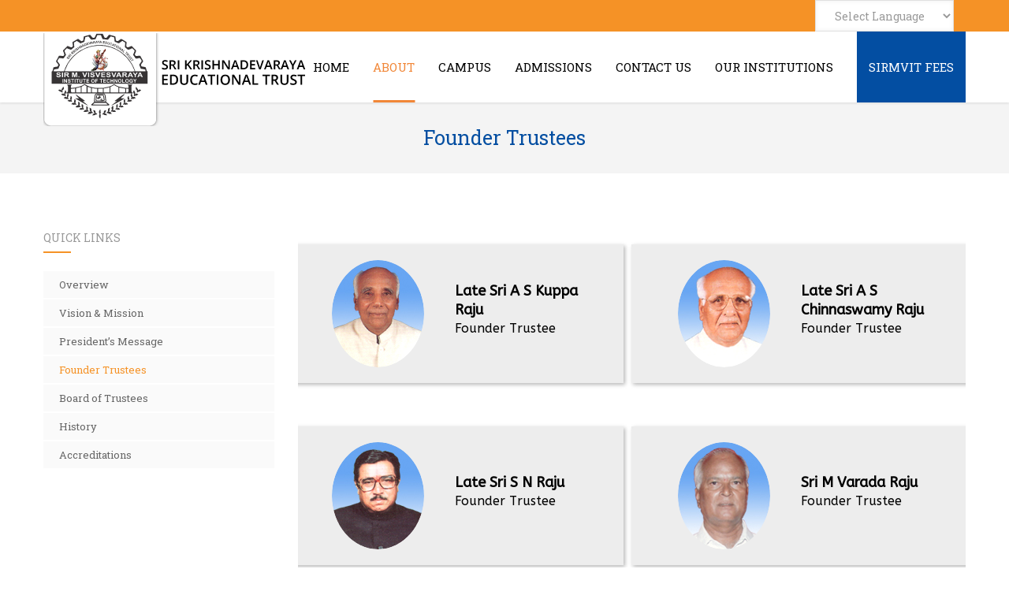

--- FILE ---
content_type: text/html; charset=UTF-8
request_url: https://www.sriket.org/founder-trustees/
body_size: 16476
content:
<!DOCTYPE html>
<!--[if lt IE 7]><html class="no-js ie6 oldie  blank-false " lang="en"> <![endif]-->
<!--[if IE 7]><html class="no-js ie7 oldie  blank-false " lang="en"> <![endif]-->
<!--[if IE 8]><html class="no-js ie8 oldie  blank-false " lang="en"> <![endif]-->
<!--[if IE 9]><html class="no-js ie9 oldie  blank-false " lang="en"> <![endif]-->
<!--[if gt IE 9]><!--><html class="no-js  blank-false " lang="en"> <!--<![endif]-->
<head>
	<!-- META TAGS -->
	<meta charset="UTF-8" />
	<meta name="viewport" content="width=device-width, initial-scale=1, maximum-scale=1">
	<!-- LINK TAGS -->
	<link rel="pingback" href="https://www.sriket.org/xmlrpc.php" />
	<title>Founder Trustees &#8211; Home</title>
                        <script>
                            /* You can add more configuration options to webfontloader by previously defining the WebFontConfig with your options */
                            if ( typeof WebFontConfig === "undefined" ) {
                                WebFontConfig = new Object();
                            }
                            WebFontConfig['google'] = {families: ['Roboto+Slab:400', 'ABeeZee']};

                            (function() {
                                var wf = document.createElement( 'script' );
                                wf.src = 'https://ajax.googleapis.com/ajax/libs/webfont/1.5.3/webfont.js';
                                wf.type = 'text/javascript';
                                wf.async = 'true';
                                var s = document.getElementsByTagName( 'script' )[0];
                                s.parentNode.insertBefore( wf, s );
                            })();
                        </script>
                        <meta name='robots' content='max-image-preview:large' />
<link rel='dns-prefetch' href='//maps.google.com' />
<link rel='dns-prefetch' href='//fonts.googleapis.com' />
<link rel='dns-prefetch' href='//s.w.org' />
<link rel="alternate" type="application/rss+xml" title="Home &raquo; Feed" href="https://www.sriket.org/feed/" />
		<!-- This site uses the Google Analytics by ExactMetrics plugin v7.1.0 - Using Analytics tracking - https://www.exactmetrics.com/ -->
							<script src="//www.googletagmanager.com/gtag/js?id=UA-133460409-1"  type="text/javascript" data-cfasync="false" async></script>
			<script type="text/javascript" data-cfasync="false">
				var em_version = '7.1.0';
				var em_track_user = true;
				var em_no_track_reason = '';
				
								var disableStrs = [
															'ga-disable-UA-133460409-1',
									];

				/* Function to detect opted out users */
				function __gtagTrackerIsOptedOut() {
					for ( var index = 0; index < disableStrs.length; index++ ) {
						if ( document.cookie.indexOf( disableStrs[ index ] + '=true' ) > -1 ) {
							return true;
						}
					}

					return false;
				}

				/* Disable tracking if the opt-out cookie exists. */
				if ( __gtagTrackerIsOptedOut() ) {
					for ( var index = 0; index < disableStrs.length; index++ ) {
						window[ disableStrs[ index ] ] = true;
					}
				}

				/* Opt-out function */
				function __gtagTrackerOptout() {
					for ( var index = 0; index < disableStrs.length; index++ ) {
						document.cookie = disableStrs[ index ] + '=true; expires=Thu, 31 Dec 2099 23:59:59 UTC; path=/';
						window[ disableStrs[ index ] ] = true;
					}
				}

				if ( 'undefined' === typeof gaOptout ) {
					function gaOptout() {
						__gtagTrackerOptout();
					}
				}
								window.dataLayer = window.dataLayer || [];

				window.ExactMetricsDualTracker = {
					helpers: {},
					trackers: {},
				};
				if ( em_track_user ) {
					function __gtagDataLayer() {
						dataLayer.push( arguments );
					}

					function __gtagTracker( type, name, parameters ) {
						if ( type === 'event' ) {
							
															parameters.send_to = exactmetrics_frontend.ua;
								__gtagDataLayer.apply( null, arguments );
													} else {
							__gtagDataLayer.apply( null, arguments );
						}
					}
					__gtagTracker( 'js', new Date() );
					__gtagTracker( 'set', {
						'developer_id.dNDMyYj' : true,
											} );
															__gtagTracker( 'config', 'UA-133460409-1', {"forceSSL":"true"} );
										window.gtag = __gtagTracker;										(
						function () {
							/* https://developers.google.com/analytics/devguides/collection/analyticsjs/ */
							/* ga and __gaTracker compatibility shim. */
							var noopfn = function () {
								return null;
							};
							var newtracker = function () {
								return new Tracker();
							};
							var Tracker = function () {
								return null;
							};
							var p = Tracker.prototype;
							p.get = noopfn;
							p.set = noopfn;
							p.send = function (){
								var args = Array.prototype.slice.call(arguments);
								args.unshift( 'send' );
								__gaTracker.apply(null, args);
							};
							var __gaTracker = function () {
								var len = arguments.length;
								if ( len === 0 ) {
									return;
								}
								var f = arguments[len - 1];
								if ( typeof f !== 'object' || f === null || typeof f.hitCallback !== 'function' ) {
									if ( 'send' === arguments[0] ) {
										var hitConverted, hitObject = false, action;
										if ( 'event' === arguments[1] ) {
											if ( 'undefined' !== typeof arguments[3] ) {
												hitObject = {
													'eventAction': arguments[3],
													'eventCategory': arguments[2],
													'eventLabel': arguments[4],
													'value': arguments[5] ? arguments[5] : 1,
												}
											}
										}
										if ( 'pageview' === arguments[1] ) {
											if ( 'undefined' !== typeof arguments[2] ) {
												hitObject = {
													'eventAction': 'page_view',
													'page_path' : arguments[2],
												}
											}
										}
										if ( typeof arguments[2] === 'object' ) {
											hitObject = arguments[2];
										}
										if ( typeof arguments[5] === 'object' ) {
											Object.assign( hitObject, arguments[5] );
										}
										if ( 'undefined' !== typeof arguments[1].hitType ) {
											hitObject = arguments[1];
											if ( 'pageview' === hitObject.hitType ) {
												hitObject.eventAction = 'page_view';
											}
										}
										if ( hitObject ) {
											action = 'timing' === arguments[1].hitType ? 'timing_complete' : hitObject.eventAction;
											hitConverted = mapArgs( hitObject );
											__gtagTracker( 'event', action, hitConverted );
										}
									}
									return;
								}

								function mapArgs( args ) {
									var arg, hit = {};
									var gaMap = {
										'eventCategory': 'event_category',
										'eventAction': 'event_action',
										'eventLabel': 'event_label',
										'eventValue': 'event_value',
										'nonInteraction': 'non_interaction',
										'timingCategory': 'event_category',
										'timingVar': 'name',
										'timingValue': 'value',
										'timingLabel': 'event_label',
										'page' : 'page_path',
										'location' : 'page_location',
										'title' : 'page_title',
									};
									for ( arg in args ) {
																				if ( ! ( ! args.hasOwnProperty(arg) || ! gaMap.hasOwnProperty(arg) ) ) {
											hit[gaMap[arg]] = args[arg];
										} else {
											hit[arg] = args[arg];
										}
									}
									return hit;
								}

								try {
									f.hitCallback();
								} catch ( ex ) {
								}
							};
							__gaTracker.create = newtracker;
							__gaTracker.getByName = newtracker;
							__gaTracker.getAll = function () {
								return [];
							};
							__gaTracker.remove = noopfn;
							__gaTracker.loaded = true;
							window['__gaTracker'] = __gaTracker;
						}
					)();
									} else {
										console.log( "" );
					( function () {
							function __gtagTracker() {
								return null;
							}
							window['__gtagTracker'] = __gtagTracker;
							window['gtag'] = __gtagTracker;
					} )();
									}
			</script>
				<!-- / Google Analytics by ExactMetrics -->
				<script type="text/javascript">
			window._wpemojiSettings = {"baseUrl":"https:\/\/s.w.org\/images\/core\/emoji\/13.1.0\/72x72\/","ext":".png","svgUrl":"https:\/\/s.w.org\/images\/core\/emoji\/13.1.0\/svg\/","svgExt":".svg","source":{"concatemoji":"https:\/\/www.sriket.org\/wp-includes\/js\/wp-emoji-release.min.js?ver=5.8.12"}};
			!function(e,a,t){var n,r,o,i=a.createElement("canvas"),p=i.getContext&&i.getContext("2d");function s(e,t){var a=String.fromCharCode;p.clearRect(0,0,i.width,i.height),p.fillText(a.apply(this,e),0,0);e=i.toDataURL();return p.clearRect(0,0,i.width,i.height),p.fillText(a.apply(this,t),0,0),e===i.toDataURL()}function c(e){var t=a.createElement("script");t.src=e,t.defer=t.type="text/javascript",a.getElementsByTagName("head")[0].appendChild(t)}for(o=Array("flag","emoji"),t.supports={everything:!0,everythingExceptFlag:!0},r=0;r<o.length;r++)t.supports[o[r]]=function(e){if(!p||!p.fillText)return!1;switch(p.textBaseline="top",p.font="600 32px Arial",e){case"flag":return s([127987,65039,8205,9895,65039],[127987,65039,8203,9895,65039])?!1:!s([55356,56826,55356,56819],[55356,56826,8203,55356,56819])&&!s([55356,57332,56128,56423,56128,56418,56128,56421,56128,56430,56128,56423,56128,56447],[55356,57332,8203,56128,56423,8203,56128,56418,8203,56128,56421,8203,56128,56430,8203,56128,56423,8203,56128,56447]);case"emoji":return!s([10084,65039,8205,55357,56613],[10084,65039,8203,55357,56613])}return!1}(o[r]),t.supports.everything=t.supports.everything&&t.supports[o[r]],"flag"!==o[r]&&(t.supports.everythingExceptFlag=t.supports.everythingExceptFlag&&t.supports[o[r]]);t.supports.everythingExceptFlag=t.supports.everythingExceptFlag&&!t.supports.flag,t.DOMReady=!1,t.readyCallback=function(){t.DOMReady=!0},t.supports.everything||(n=function(){t.readyCallback()},a.addEventListener?(a.addEventListener("DOMContentLoaded",n,!1),e.addEventListener("load",n,!1)):(e.attachEvent("onload",n),a.attachEvent("onreadystatechange",function(){"complete"===a.readyState&&t.readyCallback()})),(n=t.source||{}).concatemoji?c(n.concatemoji):n.wpemoji&&n.twemoji&&(c(n.twemoji),c(n.wpemoji)))}(window,document,window._wpemojiSettings);
		</script>
		<style type="text/css">
img.wp-smiley,
img.emoji {
	display: inline !important;
	border: none !important;
	box-shadow: none !important;
	height: 1em !important;
	width: 1em !important;
	margin: 0 .07em !important;
	vertical-align: -0.1em !important;
	background: none !important;
	padding: 0 !important;
}
</style>
	<link rel='stylesheet' id='gtranslate-style-css'  href='https://www.sriket.org/wp-content/plugins/gtranslate/gtranslate-style24.css?ver=5.8.12' type='text/css' media='all' />
<link rel='stylesheet' id='sjb-editor-font-awesome-css'  href='https://www.sriket.org/wp-content/plugins/simple-job-board/sjb-block/dist/font-awesome.min.css?ver=4.7.0' type='text/css' media='all' />
<link rel='stylesheet' id='wp-block-library-css'  href='https://www.sriket.org/wp-includes/css/dist/block-library/style.min.css?ver=5.8.12' type='text/css' media='all' />
<link rel='stylesheet' id='wp-components-css'  href='https://www.sriket.org/wp-includes/css/dist/components/style.min.css?ver=5.8.12' type='text/css' media='all' />
<link rel='stylesheet' id='wp-block-editor-css'  href='https://www.sriket.org/wp-includes/css/dist/block-editor/style.min.css?ver=5.8.12' type='text/css' media='all' />
<link rel='stylesheet' id='wp-nux-css'  href='https://www.sriket.org/wp-includes/css/dist/nux/style.min.css?ver=5.8.12' type='text/css' media='all' />
<link rel='stylesheet' id='wp-reusable-blocks-css'  href='https://www.sriket.org/wp-includes/css/dist/reusable-blocks/style.min.css?ver=5.8.12' type='text/css' media='all' />
<link rel='stylesheet' id='wp-editor-css'  href='https://www.sriket.org/wp-includes/css/dist/editor/style.min.css?ver=5.8.12' type='text/css' media='all' />
<link rel='stylesheet' id='sjb_shortcode_block-cgb-style-css-css'  href='https://www.sriket.org/wp-content/plugins/simple-job-board/sjb-block/dist/blocks.style.build.css' type='text/css' media='all' />
<link rel='stylesheet' id='contact-form-7-css'  href='https://www.sriket.org/wp-content/plugins/contact-form-7/includes/css/styles.css?ver=5.4.2' type='text/css' media='all' />
<link rel='stylesheet' id='wpsm_ac-font-awesome-front-css'  href='https://www.sriket.org/wp-content/plugins/responsive-accordion-and-collapse/css/font-awesome/css/font-awesome.min.css?ver=5.8.12' type='text/css' media='all' />
<link rel='stylesheet' id='wpsm_ac_bootstrap-front-css'  href='https://www.sriket.org/wp-content/plugins/responsive-accordion-and-collapse/css/bootstrap-front.css?ver=5.8.12' type='text/css' media='all' />
<link rel='stylesheet' id='rs-plugin-settings-css'  href='https://www.sriket.org/wp-content/plugins/revslider/public/assets/css/settings.css?ver=5.2.6' type='text/css' media='all' />
<style id='rs-plugin-settings-inline-css' type='text/css'>
#rs-demo-id {}
</style>
<link rel='stylesheet' id='simple-job-board-google-fonts-css'  href='https://fonts.googleapis.com/css?family=Roboto%3A100%2C100i%2C300%2C300i%2C400%2C400i%2C500%2C500i%2C700%2C700i%2C900%2C900i&#038;ver=2.8.0' type='text/css' media='all' />
<link rel='stylesheet' id='simple-job-board-font-awesome-css'  href='https://www.sriket.org/wp-content/plugins/simple-job-board/public/css/font-awesome.min.css?ver=4.7.0' type='text/css' media='all' />
<link rel='stylesheet' id='simple-job-board-jquery-ui-css'  href='https://www.sriket.org/wp-content/plugins/simple-job-board/public/css/jquery-ui.css?ver=1.12.1' type='text/css' media='all' />
<link rel='stylesheet' id='simple-job-board-frontend-css'  href='https://www.sriket.org/wp-content/plugins/simple-job-board/public/css/simple-job-board-public.css?ver=3.0.0' type='text/css' media='all' />
<link rel='stylesheet' id='icomoon-css'  href='https://www.sriket.org/wp-content/themes/sket/css/icomoon.css?ver=5.8.12' type='text/css' media='all' />
<link rel='stylesheet' id='header-im-css'  href='https://www.sriket.org/wp-content/themes/sket/css/header-im.css?ver=5.8.12' type='text/css' media='all' />
<link rel='stylesheet' id='focuson-style-css'  href='https://www.sriket.org/wp-content/themes/sket/style.css?ver=5.8.12' type='text/css' media='all' />
<link rel='stylesheet' id='bootstrap-tabs-css'  href='https://www.sriket.org/wp-content/plugins/dt_plusgallery/assets/css/bootstrap-tabs.css?ver=5.8.12' type='text/css' media='all' />
<link rel='stylesheet' id='tnpg_style-css'  href='https://www.sriket.org/wp-content/plugins/dt_plusgallery/plusgallery.css?ver=3.0.4' type='text/css' media='all' />
<link rel='stylesheet' id='js_composer_front-css'  href='https://www.sriket.org/wp-content/plugins/js_composer/assets/css/js_composer.min.css?ver=4.12' type='text/css' media='all' />
<script type='text/javascript' src='https://www.sriket.org/wp-includes/js/jquery/jquery.min.js?ver=3.6.0' id='jquery-core-js'></script>
<script type='text/javascript' src='https://www.sriket.org/wp-includes/js/jquery/jquery-migrate.min.js?ver=3.3.2' id='jquery-migrate-js'></script>
<script type='text/javascript' id='exactmetrics-frontend-script-js-extra'>
/* <![CDATA[ */
var exactmetrics_frontend = {"js_events_tracking":"true","download_extensions":"zip,mp3,mpeg,pdf,docx,pptx,xlsx,rar","inbound_paths":"[{\"path\":\"\\\/go\\\/\",\"label\":\"affiliate\"},{\"path\":\"\\\/recommend\\\/\",\"label\":\"affiliate\"}]","home_url":"https:\/\/www.sriket.org","hash_tracking":"false","ua":"UA-133460409-1","v4_id":""};
/* ]]> */
</script>
<script type='text/javascript' src='https://www.sriket.org/wp-content/plugins/google-analytics-dashboard-for-wp/assets/js/frontend-gtag.min.js?ver=7.1.0' id='exactmetrics-frontend-script-js'></script>
<script type='text/javascript' src='https://www.sriket.org/wp-content/plugins/revslider/public/assets/js/jquery.themepunch.tools.min.js?ver=5.2.6' id='tp-tools-js'></script>
<script type='text/javascript' src='https://www.sriket.org/wp-content/plugins/revslider/public/assets/js/jquery.themepunch.revolution.min.js?ver=5.2.6' id='revmin-js'></script>
<script type='text/javascript' src='//maps.google.com/maps/api/js?ver=5.8.12' id='gmap-js'></script>
<script type='text/javascript' src='https://www.sriket.org/wp-content/themes/sket/js/modernizr.js?ver=5.8.12' id='modernizr-js'></script>
<script type='text/javascript' src='https://www.sriket.org/wp-content/plugins/dt_plusgallery/assets/js/isotope.pkgd.min.js?ver=5.8.12' id='plus_isotope-js'></script>
<script type='text/javascript' src='https://www.sriket.org/wp-content/plugins/dt_plusgallery/assets/js/bootstrap-tab.js?ver=5.8.12' id='bootstrap-tab-js'></script>
<script type='text/javascript' src='https://www.sriket.org/wp-content/plugins/dt_plusgallery/assets/js/plusgallery.js?ver=3.0.4' id='plusgallery_js-js'></script>
<link rel="https://api.w.org/" href="https://www.sriket.org/wp-json/" /><link rel="alternate" type="application/json" href="https://www.sriket.org/wp-json/wp/v2/pages/3688" /><link rel="EditURI" type="application/rsd+xml" title="RSD" href="https://www.sriket.org/xmlrpc.php?rsd" />
<link rel="wlwmanifest" type="application/wlwmanifest+xml" href="https://www.sriket.org/wp-includes/wlwmanifest.xml" /> 
<meta name="generator" content="WordPress 5.8.12" />
<link rel="canonical" href="https://www.sriket.org/founder-trustees/" />
<link rel='shortlink' href='https://www.sriket.org/?p=3688' />
<link rel="alternate" type="application/json+oembed" href="https://www.sriket.org/wp-json/oembed/1.0/embed?url=https%3A%2F%2Fwww.sriket.org%2Ffounder-trustees%2F" />
<link rel="alternate" type="text/xml+oembed" href="https://www.sriket.org/wp-json/oembed/1.0/embed?url=https%3A%2F%2Fwww.sriket.org%2Ffounder-trustees%2F&#038;format=xml" />
<meta name="generator" content="Powered by Visual Composer - drag and drop page builder for WordPress."/>
<!--[if lte IE 9]><link rel="stylesheet" type="text/css" href="https://www.sriket.org/wp-content/plugins/js_composer/assets/css/vc_lte_ie9.min.css" media="screen"><![endif]--><!--[if IE  8]><link rel="stylesheet" type="text/css" href="https://www.sriket.org/wp-content/plugins/js_composer/assets/css/vc-ie8.min.css" media="screen"><![endif]--><meta name="generator" content="Powered by Slider Revolution 5.2.6 - responsive, Mobile-Friendly Slider Plugin for WordPress with comfortable drag and drop interface." />
<link rel="icon" href="https://www.sriket.org/wp-content/uploads/2020/07/cropped-SKET-Logo-32x32.png" sizes="32x32" />
<link rel="icon" href="https://www.sriket.org/wp-content/uploads/2020/07/cropped-SKET-Logo-192x192.png" sizes="192x192" />
<link rel="apple-touch-icon" href="https://www.sriket.org/wp-content/uploads/2020/07/cropped-SKET-Logo-180x180.png" />
<meta name="msapplication-TileImage" content="https://www.sriket.org/wp-content/uploads/2020/07/cropped-SKET-Logo-270x270.png" />
		<style type="text/css" id="wp-custom-css">
			.apply-button {
	width: 140px;
	background-color: #f8cb4b;
	margin-left: -3px !important;
}
.apply-button a{
	font-weight: bold;
	color: #4e4e4e !important;
	    width: 110px;
}
.home-adm-btn {
	height: 150px;
	padding: 10px;
}
.home-adm-btn a{    
		font-size: 20px;
    line-height: 150px;
    color: #fff !important;
		border: 1px solid #fff;
		width: 100%;
	  height: 100%;
}
.home-adm-btn a:hover{    
    color: #333 !important;
}
#nz-counter-1 #nz-count-2 .count-value{
	background-image: url('http://wfarm1.dataknet.com/static/resources/icons/set113/737335d3.png');
}
.trustees{
	box-shadow: 2px 2px 5px #b7b7b7;
}

#latest-btn {
    float: left;
    width: auto;
    height: 39px;
    position: absolute;
    color: #fff;
    background-color: #034ea2;
    margin-right: 20px;
    padding: 8px 25px;
    z-index: 1;
}
#latest-btn span {
    position: absolute;
    border-width: 10px 0px 10px 10px;
    border-color: transparent transparent transparent #034ea2;
    border-style: solid;
    width: 0px;
    height: 0px;
    right: -10px;
    top: 8px;
}

#latest-updates {
    background-color: #f1f1f1;
    line-height: 34px;
    padding: 2px;
	border: 1px solid #034ea2;
}
#latest-updates a{
    color: #000 !important;
}
.gform_wrapper {
    border: 1px dotted #01918f;
    padding: 15px 0 15px 15px;
}
.gform_wrapper label.gfield_label {
	    color: #01918f;
}
.menu-item-gtranslate select{
	    height: 40px;
}		</style>
		<style type="text/css" data-type="vc_shortcodes-custom-css">.vc_custom_1530527964662{padding-top: 20px !important;padding-right: 20px !important;padding-bottom: 20px !important;padding-left: 20px !important;background-color: #ededed !important;}.vc_custom_1530527724558{border-right-width: 0px !important;border-bottom-width: 0px !important;border-left-width: 0px !important;padding-top: 0px !important;}.vc_custom_1530527735895{padding-top: 0px !important;padding-right: 0px !important;padding-bottom: 0px !important;padding-left: 0px !important;}.vc_custom_1537432113273{margin-top: 0px !important;margin-right: 0px !important;margin-bottom: 0px !important;margin-left: 0px !important;}.vc_custom_1530527964662{padding-top: 20px !important;padding-right: 20px !important;padding-bottom: 20px !important;padding-left: 20px !important;background-color: #ededed !important;}.vc_custom_1530527724558{border-right-width: 0px !important;border-bottom-width: 0px !important;border-left-width: 0px !important;padding-top: 0px !important;}.vc_custom_1530527735895{padding-top: 0px !important;padding-right: 0px !important;padding-bottom: 0px !important;padding-left: 0px !important;}.vc_custom_1537432146998{margin-top: 0px !important;margin-right: 0px !important;margin-bottom: 0px !important;margin-left: 0px !important;}.vc_custom_1530527964662{padding-top: 20px !important;padding-right: 20px !important;padding-bottom: 20px !important;padding-left: 20px !important;background-color: #ededed !important;}.vc_custom_1530527724558{border-right-width: 0px !important;border-bottom-width: 0px !important;border-left-width: 0px !important;padding-top: 0px !important;}.vc_custom_1530527735895{padding-top: 0px !important;padding-right: 0px !important;padding-bottom: 0px !important;padding-left: 0px !important;}.vc_custom_1537432181398{margin-top: 0px !important;margin-right: 0px !important;margin-bottom: 0px !important;margin-left: 0px !important;}.vc_custom_1530527964662{padding-top: 20px !important;padding-right: 20px !important;padding-bottom: 20px !important;padding-left: 20px !important;background-color: #ededed !important;}.vc_custom_1530527724558{border-right-width: 0px !important;border-bottom-width: 0px !important;border-left-width: 0px !important;padding-top: 0px !important;}.vc_custom_1530527735895{padding-top: 0px !important;padding-right: 0px !important;padding-bottom: 0px !important;padding-left: 0px !important;}.vc_custom_1537432197483{margin-top: 0px !important;margin-right: 0px !important;margin-bottom: 0px !important;margin-left: 0px !important;}.vc_custom_1530527964662{padding-top: 20px !important;padding-right: 20px !important;padding-bottom: 20px !important;padding-left: 20px !important;background-color: #ededed !important;}.vc_custom_1530527724558{border-right-width: 0px !important;border-bottom-width: 0px !important;border-left-width: 0px !important;padding-top: 0px !important;}.vc_custom_1530527735895{padding-top: 0px !important;padding-right: 0px !important;padding-bottom: 0px !important;padding-left: 0px !important;}.vc_custom_1543477667232{margin-top: 0px !important;margin-right: 0px !important;margin-bottom: 0px !important;margin-left: 0px !important;}.vc_custom_1530527964662{padding-top: 20px !important;padding-right: 20px !important;padding-bottom: 20px !important;padding-left: 20px !important;background-color: #ededed !important;}.vc_custom_1530527724558{border-right-width: 0px !important;border-bottom-width: 0px !important;border-left-width: 0px !important;padding-top: 0px !important;}.vc_custom_1530527735895{padding-top: 0px !important;padding-right: 0px !important;padding-bottom: 0px !important;padding-left: 0px !important;}.vc_custom_1543485880907{margin-top: 0px !important;margin-right: 0px !important;margin-bottom: 0px !important;margin-left: 0px !important;}.vc_custom_1530527964662{padding-top: 20px !important;padding-right: 20px !important;padding-bottom: 20px !important;padding-left: 20px !important;background-color: #ededed !important;}.vc_custom_1530527724558{border-right-width: 0px !important;border-bottom-width: 0px !important;border-left-width: 0px !important;padding-top: 0px !important;}.vc_custom_1530527735895{padding-top: 0px !important;padding-right: 0px !important;padding-bottom: 0px !important;padding-left: 0px !important;}.vc_custom_1537432232984{margin-top: 0px !important;margin-right: 0px !important;margin-bottom: 0px !important;margin-left: 0px !important;}.vc_custom_1530527964662{padding-top: 20px !important;padding-right: 20px !important;padding-bottom: 20px !important;padding-left: 20px !important;background-color: #ededed !important;}.vc_custom_1530527724558{border-right-width: 0px !important;border-bottom-width: 0px !important;border-left-width: 0px !important;padding-top: 0px !important;}.vc_custom_1530527735895{padding-top: 0px !important;padding-right: 0px !important;padding-bottom: 0px !important;padding-left: 0px !important;}.vc_custom_1537432257096{margin-top: 0px !important;margin-right: 0px !important;margin-bottom: 0px !important;margin-left: 0px !important;}.vc_custom_1530527964662{padding-top: 20px !important;padding-right: 20px !important;padding-bottom: 20px !important;padding-left: 20px !important;background-color: #ededed !important;}.vc_custom_1530527724558{border-right-width: 0px !important;border-bottom-width: 0px !important;border-left-width: 0px !important;padding-top: 0px !important;}.vc_custom_1530527735895{padding-top: 0px !important;padding-right: 0px !important;padding-bottom: 0px !important;padding-left: 0px !important;}.vc_custom_1537432276604{margin-top: 0px !important;margin-right: 0px !important;margin-bottom: 0px !important;margin-left: 0px !important;}.vc_custom_1530527964662{padding-top: 20px !important;padding-right: 20px !important;padding-bottom: 20px !important;padding-left: 20px !important;background-color: #ededed !important;}.vc_custom_1530527724558{border-right-width: 0px !important;border-bottom-width: 0px !important;border-left-width: 0px !important;padding-top: 0px !important;}.vc_custom_1530527735895{padding-top: 0px !important;padding-right: 0px !important;padding-bottom: 0px !important;padding-left: 0px !important;}.vc_custom_1537432315420{margin-top: 0px !important;margin-right: 0px !important;margin-bottom: 0px !important;margin-left: 0px !important;}.vc_custom_1530527964662{padding-top: 20px !important;padding-right: 20px !important;padding-bottom: 20px !important;padding-left: 20px !important;background-color: #ededed !important;}.vc_custom_1530527724558{border-right-width: 0px !important;border-bottom-width: 0px !important;border-left-width: 0px !important;padding-top: 0px !important;}.vc_custom_1530527735895{padding-top: 0px !important;padding-right: 0px !important;padding-bottom: 0px !important;padding-left: 0px !important;}.vc_custom_1543919122321{margin-top: 0px !important;margin-right: 0px !important;margin-bottom: 0px !important;margin-left: 0px !important;}.vc_custom_1530527964662{padding-top: 20px !important;padding-right: 20px !important;padding-bottom: 20px !important;padding-left: 20px !important;background-color: #ededed !important;}.vc_custom_1530527724558{border-right-width: 0px !important;border-bottom-width: 0px !important;border-left-width: 0px !important;padding-top: 0px !important;}.vc_custom_1530527735895{padding-top: 0px !important;padding-right: 0px !important;padding-bottom: 0px !important;padding-left: 0px !important;}.vc_custom_1537432338782{margin-top: 0px !important;margin-right: 0px !important;margin-bottom: 0px !important;margin-left: 0px !important;}.vc_custom_1530527964662{padding-top: 20px !important;padding-right: 20px !important;padding-bottom: 20px !important;padding-left: 20px !important;background-color: #ededed !important;}.vc_custom_1530527724558{border-right-width: 0px !important;border-bottom-width: 0px !important;border-left-width: 0px !important;padding-top: 0px !important;}.vc_custom_1530527735895{padding-top: 0px !important;padding-right: 0px !important;padding-bottom: 0px !important;padding-left: 0px !important;}.vc_custom_1537432361233{margin-top: 0px !important;margin-right: 0px !important;margin-bottom: 0px !important;margin-left: 0px !important;}.vc_custom_1530527964662{padding-top: 20px !important;padding-right: 20px !important;padding-bottom: 20px !important;padding-left: 20px !important;background-color: #ededed !important;}.vc_custom_1530527724558{border-right-width: 0px !important;border-bottom-width: 0px !important;border-left-width: 0px !important;padding-top: 0px !important;}.vc_custom_1530527735895{padding-top: 0px !important;padding-right: 0px !important;padding-bottom: 0px !important;padding-left: 0px !important;}.vc_custom_1543567290903{margin-top: 0px !important;margin-right: 0px !important;margin-bottom: 0px !important;margin-left: 0px !important;}.vc_custom_1530527964662{padding-top: 20px !important;padding-right: 20px !important;padding-bottom: 20px !important;padding-left: 20px !important;background-color: #ededed !important;}.vc_custom_1530527724558{border-right-width: 0px !important;border-bottom-width: 0px !important;border-left-width: 0px !important;padding-top: 0px !important;}.vc_custom_1530527735895{padding-top: 0px !important;padding-right: 0px !important;padding-bottom: 0px !important;padding-left: 0px !important;}.vc_custom_1537432447265{margin-top: 0px !important;margin-right: 0px !important;margin-bottom: 0px !important;margin-left: 0px !important;}.vc_custom_1530527964662{padding-top: 20px !important;padding-right: 20px !important;padding-bottom: 20px !important;padding-left: 20px !important;background-color: #ededed !important;}.vc_custom_1530527724558{border-right-width: 0px !important;border-bottom-width: 0px !important;border-left-width: 0px !important;padding-top: 0px !important;}.vc_custom_1530527735895{padding-top: 0px !important;padding-right: 0px !important;padding-bottom: 0px !important;padding-left: 0px !important;}.vc_custom_1543485973286{margin-top: 0px !important;margin-right: 0px !important;margin-bottom: 0px !important;margin-left: 0px !important;}.vc_custom_1530527964662{padding-top: 20px !important;padding-right: 20px !important;padding-bottom: 20px !important;padding-left: 20px !important;background-color: #ededed !important;}.vc_custom_1530527724558{border-right-width: 0px !important;border-bottom-width: 0px !important;border-left-width: 0px !important;padding-top: 0px !important;}.vc_custom_1530527735895{padding-top: 0px !important;padding-right: 0px !important;padding-bottom: 0px !important;padding-left: 0px !important;}.vc_custom_1537432427849{margin-top: 0px !important;margin-right: 0px !important;margin-bottom: 0px !important;margin-left: 0px !important;}.vc_custom_1530527964662{padding-top: 20px !important;padding-right: 20px !important;padding-bottom: 20px !important;padding-left: 20px !important;background-color: #ededed !important;}.vc_custom_1530527724558{border-right-width: 0px !important;border-bottom-width: 0px !important;border-left-width: 0px !important;padding-top: 0px !important;}.vc_custom_1530527735895{padding-top: 0px !important;padding-right: 0px !important;padding-bottom: 0px !important;padding-left: 0px !important;}.vc_custom_1537432663409{margin-top: 0px !important;margin-right: 0px !important;margin-bottom: 0px !important;margin-left: 0px !important;}.vc_custom_1530527964662{padding-top: 20px !important;padding-right: 20px !important;padding-bottom: 20px !important;padding-left: 20px !important;background-color: #ededed !important;}.vc_custom_1530527724558{border-right-width: 0px !important;border-bottom-width: 0px !important;border-left-width: 0px !important;padding-top: 0px !important;}.vc_custom_1530527735895{padding-top: 0px !important;padding-right: 0px !important;padding-bottom: 0px !important;padding-left: 0px !important;}.vc_custom_1537432649304{margin-top: 0px !important;margin-right: 0px !important;margin-bottom: 0px !important;margin-left: 0px !important;}</style><noscript><style type="text/css"> .wpb_animate_when_almost_visible { opacity: 1; }</style></noscript>	

<style>

.apply-btn{
    border: 1px solid #eee;
    box-shadow: 2px 2px 10px #eee;
}
.apply-btn:hover{
    border: 1px solid #00918f;
}
.sjb-page .btn-primary{
    color: #fff !important;
}

.widget_nav_menu .current-menu-item a{
    color: #00918f !important;
}
.rich-header h1 {
    font-size: 25px;
    line-height: 30px;
    color: #034ea1;
}
.widget_nav_menu .current-menu-item a {
    color: #f59226 !important;
}
.hide-me{
    display: none;
}

.college-fees{
    background-color: #034ea2 !important;
    padding: 0 15px !important;
}
.college-fees a{
    color: #fff !important;
}
/*  TYPOGRAPHY
/*-------------------------*/
	
	body,input,pre,code,kbd,samp,dt{
		font-size: 14px;
		line-height: 22px;
		font-family:ABeeZee;
	}

	.widget_tag_cloud .tagcloud a,
	.widget_product_tag_cloud .tagcloud a,
	.rich-header .subtitile,
	.desk .header-top-menu ul li > a .txt,
	.nz-breadcrumbs > * {
		font-family:ABeeZee !important;
	}

	h1,h2,h3,h4,h5,h6 {
		font-family:Roboto Slab;
		text-transform: none;
	}

	h1 {font-size: 24px; line-height: 34px;}
	h2 {font-size: 22px; line-height: 32px;}
	h3 {font-size: 20px; line-height: 30px;}
	h4 {font-size: 19px; line-height: 28px;}
	h5 {font-size: 16px; line-height: 26px;}
	h6 {font-size: 14px; line-height: 24px;}

	.ls a,
	.mob-menu li a,
	#nz-content .search input[type="text"],
	.mob-header-content .header-top-menu li a
	{font-family:Roboto Slab;}

	textarea,select,button,.button,
	.widget_product_categories ul li a,
	.widget_nz_recent_entries .post-date,
	input[type="month"],input[type="number"],
	input[type="submit"],input[type="button"],
	input[type="date"],input[type="datetime"],
	input[type="password"],input[type="search"],
	input[type="datetime-local"],input[type="email"],
	input[type="tel"],input[type="text"],input[type="time"],
	input[type="url"],input[type="week"],input[type="reset"]{
		font-family:Roboto Slab !important;
		font-size: 14px;
	}

	.button .txt {
		font-family:Roboto Slab;
	}

	.widget_pages ul li a,
	.widget_archive ul li a,
	.widget_nav_menu ul li a,
	.widget_meta ul li a,
	.widget_categories ul li a,
	.nz-timer,
	.count-value,
	.event-value,
	.event-title,
	.nz-testimonials .name,
	.nz-persons .person .name,
	.nz-pricing-table > .column .title,
	.nz-pricing-table .price,
	.nz-tagline-2 .container > .tagline-title,
	.tabset .tab,
	.vc_tta-tabs-list .vc_tta-tab a,
	.toggle-title .toggle-title-header,
	.ninzio-navigation,
	.woocommerce-pagination,
	.ninzio-filter .filter,
	.single-details .nz-i-list a,
	.nz-table th,
	.comment-meta .comment-author cite,
	.wp-caption .wp-caption-text,
	.nz-tagline .tagline-title,
	.woocommerce .product .onsale,
	.woocommerce .product .added_to_cart,
	.woocommerce-tabs .tabs > li,
	.woocommerce .single-product-summary .amount,
	.reset_variations,
	.footer-menu > ul > li > a,
	.share-label,
	.comment-meta .replay a,
	.project-details ul li,
	.woocommerce-tabs .commentlist .comment-text .meta,
	a.edit,
	a.view,
	#nz-content .widget_icl_lang_sel_widget,
	.nz-progress .progress-percent,
	.nz-progress .progress-title,
	.nz-content-box-2 .box-title span,
	.footer-info,
	.product .price,
	.related-products-title h3,
	.post .post-more,
	.ninzio-nav-single > *,
	.events .post-more,
	.error404-big,
	.box-more,
	.count-title,
	.nz-pricing-table .hlabel,
	.post-date-custom > span:first-child {
		font-family:Roboto Slab;
	}

/*  BACKGROUND
/*-------------------------*/

	html,
	#gen-wrap {
		background-color:#ffffff;
			}

/*  COLOR
/*-------------------------*/
	
	::-moz-selection {
		background-color:#f59226;
		color: #ffffff;
	}

	::selection {
		background-color:#f59226;
		color: #ffffff;
	}

	.sidebar a:not(.button):not(.ui-slider-handle) {
		color:#f59226;
	}

	.mob-menu li a:hover,
	.mob-menu .current-menu-item > a,
	.mob-menu .current-menu-parent > a,
	.mob-menu .current-menu-ancestor > a,
	.mob-menu ul li > a:hover > .di,
	.mob-menu .current-menu-item > a > .di,
	.mob-menu .current-menu-parent > a > .di,
	.mob-menu .current-menu-ancestor > a > .di,
	.mob-header-content .header-top-menu li a:hover,
	.mob-header-content .header-top-menu .current-menu-item > a,
	.mob-header-content .header-top-menu .current-menu-parent > a,
	.mob-header-content .header-top-menu .current-menu-ancestor > a,
	.mob-header-content .header-top-menu ul li > a:hover > .di,
	.mob-header-content .header-top-menu .current-menu-item > a > .di,
	.mob-header-content .header-top-menu .current-menu-parent > a > .di,
	.mob-header-content .header-top-menu .current-menu-ancestor > a > .di,
	.widget_product_search form:hover:after,
	.widget_categories ul li a:hover,
	.widget_meta ul li a:hover,
	.widget_pages ul li a:hover,
	.widget_archive ul li a:hover,
	.widget_product_categories ul li a:hover,
	.widget_nav_menu ul li a:hover,
	.widget_nav_menu ul li:hover > a > span.toggle,
	.widget_product_categories ul li:hover > a > span.toggle,
	.widget_calendar td a,
	.widget_rss a:hover,
	.widget_nz_recent_entries a:hover,
	.widget_recent_comments a:hover,
	.widget_recent_entries a:hover,
	.widget_twitter ul li a,
	.search-r .post-title a,
	.project-category a:hover,
	.project-details a:hover,
	.nz-related-portfolio .project-details a:hover,
	.single-details .nz-i-list a:hover,
	.blog-post .post .post-title:hover > a,
	.nz-recent-posts .post .post-title:hover > a,
	.blog-post .post .post-meta a:hover,
	.nz-recent-posts .post .post-meta a:hover,
	.blog-post .post .post-meta a:hover i,
	.nz-recent-posts .post .post-meta a:hover i,
	.woocommerce .product .price,
	.widget_shopping_cart .cart_list > li > a:hover, 
	.widget_products .product_list_widget > li > a:hover, 
	.widget_recently_viewed_products .product_list_widget > li > a:hover, 
	.widget_recent_reviews .product_list_widget > li > a:hover, 
	.widget_top_rated_products .product_list_widget > li > a:hover,
	.single-post-content a:not(.button),
	.footer-info .get-location .icon-location3,
	.nz-breadcrumbs a:hover,
	.ninzio-filter .filter:hover,
	.post .post-more,
	.post .post-category a:hover,
	.events .events-category a:hover,
	.events .events-title a:hover,
	.error404-big,
	.nz-content-box-2 a:hover .box-title h3,
	.single .projects-head .projects-navigation > a:hover,
	.widget_twitter ul li:before,
	.nz-breadcrumbs > *:before,
	.post-comments a:hover,
	.post-likes .jm-post-like:hover,
	.ninzio-filter .filter.active,
	.ninzio-filter .filter:after,
	.woocommerce-tabs .commentlist .comment-text .meta,
	.woocommerce-tabs .tabs > li.active a,
	.tabset .tab.active,
	.vc_tta-tabs-list .vc_tta-tab.vc_active a,
	.vc_tta-panel.vc_active .vc_tta-panel-title a {
		color: #f59226 !important;
	}

	#nz-content a:not(.button),
	#nz-content a:not(.button):visited,
	.post-comments-area a,
	.woo-cart .widget_shopping_cart .cart_list > li > a:hover,
	.woocommerce .single-product-summary .product_meta a,
	.widget_shopping_cart .cart_list > li > a:hover,
	.widget_products .product_list_widget > li > a:hover,
	.widget_recently_viewed_products .product_list_widget > li > a:hover,
	.widget_recent_reviews .product_list_widget > li > a:hover,
	.widget_top_rated_products .product_list_widget > li > a:hover,
	.reset_variations:hover,
	.count-icon,
	.event-icon,
	.nz-testimonials .name,
	.post-comments-area .comments-title,
	.comment-meta .replay a,
	.comment-meta .comment-author cite {
		color: #f59226;
	}

	#nz-content a:not(.button):hover,
	#nz-content a:not(.button):visited:hover,
	.post-comments-area a:hover,
	.woocommerce .single-product-summary .product_meta a:hover {
		color: rgb(195,96,-12);
	}

	.widget_nav_menu li:after,
	.widget_product_categories li:after,
	.flex-control-paging li a.flex-active,
	.flex-direction-nav a:hover,
	.ninzio-slider-bullets span:hover,
	.ninzio-slider-bullets span.current-bullet,
	.ninzio-navigation li a:hover,
	.ninzio-navigation li .current,
	.woocommerce-pagination li a:hover,
	.woocommerce-pagination li .current,
	.owl-controls .owl-buttons div:hover,
	.widget_price_filter .ui-slider .ui-slider-range,
	.woocommerce .product:hover .category-details,
	.nz-persons .person .title:after,
	.post .post-date:after,
	.project-details ul li:before,
	#mc-embedded-subscribe + span,
	.tab-img-tabset .tab-img:after,
	.toggle-title.active .arrow:after,
	.toggle-title.active .arrow:before,
	.nz-pricing-table > .column .pricing:before,
	.widget_title:before,
	#nz-content .nz-single-image:before,
	.post .post-category:after,
	.post .post-category:before,
	.widget_twitter .follow,
	.nz-content-box-2 .box-title h3:after,
	.nz-content-box-2 .box-title h3:before,
	.nz-persons .person .title:after,
	.nz-persons .person .title:before,
	.mob-menu-toggle2:hover,
	#top,
	.footer .social-links a:hover,
	.widget_categories ul li a:before,
	.widget_pages ul li a:before,
	.widget_archive ul li a:before,
	.widget_meta ul li a:before,
	.widget_calendar td#today,
	.single .project-details ul li:after,
	.woocommerce .product .onsale,
	#nz-content .nz-persons .social-links a:hover,
	.cart-toggle span,
	.post-date-custom,
	.standard .loop .post .post-more:hover,
	.standard .loop .blog-post .format-quote .post-body .format-wrapper,
	.standard .loop .blog-post .format-status .post-body .format-wrapper,
	.standard .loop .blog-post .format-link .post-body .format-wrapper,
	.standard .loop .blog-post .format-aside .post-body .format-wrapper,
	.loop .small-standard .projects .nz-overlay-before,
	.loop .medium-standard .projects .nz-overlay-before,
	.loop .large-standard .projects .nz-overlay-before,
	.nz-recent-projects.small-standard .projects .nz-overlay-before,
	.nz-recent-projects.medium-standard .projects .nz-overlay-before,
	.nz-recent-projects.large-standard .projects .nz-overlay-before,
	.ajax-loading-wrap .nz-load-box .nz-circle:before {
		background-color: #f59226 !important;
	}

	.ninzio-navigation li a:hover,
	.ninzio-navigation li .current,
	.woocommerce-pagination li a:hover,
	.woocommerce-pagination li .current,
	.owl-controls .owl-buttons div:hover {
	    border-bottom-color: rgb(225,126,18);
	    box-shadow: 0 2px rgb(240,141,33);
	}

	.nz-pricing-table > .column .title:after {
		border-bottom: 3em solid #f59226;
	}

	.nz-pricing-table > .column .pricing {
		border-bottom: 3px solid #f59226;
	}

	.owl-controls .owl-page.active {
		box-shadow: inset 0 0 0 2px #f59226;
	}

	#projects-load-more .project-loader:before {
	    border-left: 2px solid #f59226;
	}

	.shop-loader:before,
	.nz-loader {
		border-top: 1px solid rgba(245,146,38,0.1);
		border-right: 1px solid rgba(245,146,38,0.1);
		border-bottom: 1px solid rgba(245,146,38,0.1);
		border-left: 1px solid rgba(245,146,38,0.5);
	}

	.widget_price_filter .ui-slider .ui-slider-handle {
		border-color: #f59226;
	}

	.single-details .nz-i-list span.icon {
		box-shadow: inset 0 0 0 20px #f59226;
	}

	button,
	input[type="reset"],
	input[type="submit"],
	input[type="button"],
	.single-details .project-link,
	.woocommerce .single-product-summary .button,
	.widget_price_filter .price_slider_amount .button,
	.wc-proceed-to-checkout a,
	.woocommerce-message .button.wc-forward,
	.single_add_to_cart_button,
	.widget_shopping_cart p.buttons > a,
	a.edit,
	a.view,
	.nz-overlay-before, 
	#nz-content .nz-single-image:before,
	.button.wc-backward {
		background-color: #f59226;
	}

	.widget_recent_projects .ninzio-overlay,
	.loop .projects .ninzio-overlay,
	.nz-recent-projects .projects .ninzio-overlay,
	.nz-related-projects .projects .ninzio-overlay {
		background-color: rgba(245,146,38,0.9);
	}

	.woocommerce .product .single-product-summary .button,
	.woocommerce .product .single-product-summary .added_to_cart,
	.woocommerce .product .single-product-summary .product_type_external {
		background-color: #f59226 !important;
	}

	.woocommerce .product .single-product-summary .button:hover ,
	.woocommerce .product .single-product-summary .added_to_cart:hover ,
	.woocommerce .product .single-product-summary .product_type_external:hover {
		background-color: rgb(225,126,18) !important;
	}

	button:hover,
	input[type="reset"]:hover,
	input[type="submit"]:hover,
	input[type="button"]:hover,
	.single-details .project-link:hover,
	.woocommerce .single-product-summary .button:hover,
	.widget_price_filter .price_slider_amount .button:hover,
	.wc-proceed-to-checkout a:hover,
	.woocommerce-message .button.wc-forward:hover,
	.single_add_to_cart_button:hover,
	.widget_shopping_cart p.buttons > a:hover,
	a.edit:hover,
	a.view:hover,
	.button.wc-backward:hover{
		background-color: rgb(225,126,18);
	}

	.default.button-normal{background-color: #f59226}
	.default.button-ghost {box-shadow:inset 0 0 0 2px #f59226;color:#f59226;}
	.default.button-3d {background-color:#f59226;box-shadow: 0 4px rgb(195,96,-12);}

	.default.animate-false.button-3d:hover {box-shadow: 0 2px rgb(195,96,-12);}
	.default.animate-false.button-normal.hover-fill:hover{background-color: rgb(225,126,18);}
	
	.default.button-ghost.hover-fill:hover,
	.default.button-ghost.hover-drop:after,
	.default.button-ghost.hover-side:after,
	.default.button-ghost.hover-scene:after,
	.default.button-ghost.hover-screen:after
	{background-color: #f59226;}

	#mc-embedded-subscribe:hover + span {
		background-color: rgb(195,96,-12) !important;
	}

/*  HEADER
/*-------------------------*/

	.version1 .header-top {
		background-color: rgba(245,146,38,1);
	}

	
	.version1 .header-top .header-top-menu ul li a,
	.version1 .header-top .header-top-menu > ul > li:not(:last-child):after {
	    color: #ffffff;
	}

	.version1 .header-top .header-top-menu > ul > li > a > .txt:after, 
	.version1 .header-top .header-top-menu > ul > li.menu-item-language > a:after {
	    background-color: #ffffff;;
	}

	.version1 .header-top .top-button {
	    color: #4c4c4c;
	    background-color: #ffffff;
	}

	.version1 .header-top .header-top-social-links a {
	    color: #ffffff !important;
	}

	.version1 .header-top .header-top-menu ul li ul.submenu-languages,
	.version1 .desk-menu > ul > li ul.submenu-languages
	{width: 149px;}

	.version1 .header-body {
	    background-color: rgba(255,255,255,1);
	    	}

	.version1 .desk-menu > ul > li {
		margin-left: 30px !important;
	}

	.version1:not(.active) .logo-title {
		color: #000000;
	}

	.version1 .desk-menu > ul > li > a {
	    color: #000000;
		text-transform: uppercase;
		font-weight: 400;
		font-size: 15px;
		font-family: Roboto Slab;
	}

	.version1 .desk-menu > ul > li:hover > a,
	.version1 .desk-menu > ul > li.one-page-active > a,
	.version1:not(.one-page-top) .desk-menu > ul > li.current-menu-item > a,
	.version1:not(.one-page-top) .desk-menu > ul > li.current-menu-parent > a,
	.version1:not(.one-page-top) .desk-menu > ul > li.current-menu-ancestor > a {
	    color: #f18738;
	}

	.version1 .desk-menu .sub-menu,
	.version1 .header-top .header-top-menu ul li ul,
	.version1 .search,
	.version1 .woo-cart {
		background-color: #292929;
	}

	.version1 .desk-menu .sub-menu .sub-menu {
		background-color: rgb(21,21,21);
	}

	.version1 .desk-menu .sub-menu li > a {
	    color: #ffffff;
		text-transform: uppercase;
		font-weight: 400;
		font-size: 13px;
		line-height: 22px;
		font-family: Roboto Slab;
	}

	.version1 .header-top .header-top-menu ul li ul li a {
	    color: #ffffff;
	}

	.version1 .desk-menu .sub-menu li:hover > a,
	.version1 .header-top .header-top-menu ul li ul li:hover > a {
	    color: #e2e2e2;
	}
	
	.version1 .desk-menu [data-mm="true"] > .sub-menu > li > a {
		text-transform: uppercase;
		font-weight: 400;
		font-size: 15px;
		color: #ffffff !important;
	}

	.version1 .search-true.cart-false .search-toggle:after,
	.version1 .cart-true .desk-cart-wrap:after {
		background-color: rgba(0,0,0,0.2);
	}

	.version1 .search-toggle,
	.version1 .desk-cart-wrap {
	    box-shadow: inset 0 0 0 2px rgba(0,0,0,0.4);
	}

	.version1 .search input[type="text"],
	.version1 .woo-cart {
	    color: #ffffff;
	}

	.version1 .desk-cart-toggle span {
	    color: #ffffff;
		background-color: #f18738;
	}

	.version1 .woo-cart .widget_shopping_cart .cart_list li {
		border-bottom: 1px solid rgba(255,255,255,0.2);
	}

	.version1 .woo-cart .widget_shopping_cart .cart_list li .remove {
		background-color: rgb(21,21,21);
	}

	.version1 .woo-cart .widget_shopping_cart .cart_list li .remove:hover {
		background-color: rgb(11,11,11) !important;
	}

	.version1 .woo-cart .widget_shopping_cart .cart_list li img {
	    background-color: rgba(255,255,255,0.1);
	}

	.version1 .woo-cart .widget_shopping_cart .cart_list li:hover img {
	    background-color: rgba(255,255,255,0.2);
	}

	.version1 .woo-cart .widget_shopping_cart p.buttons > a {
		color: #ffffff;
		background-color: #f18738;	
	}

	.version1 .woo-cart .widget_shopping_cart p.buttons > a:hover {
		background-color: rgb(221,115,36);	
	}

	/*EFFECTS*/
	.version1.effect-underline .desk-menu > ul > li > a:after,
	.version1.effect-overline .desk-menu > ul > li > a:after,
	.version1.effect-fill .desk-menu > ul > li:hover > a,
	.version1.effect-fill .desk-menu > ul > li.one-page-active > a,
	.version1.effect-fill:not(.one-page-top) .desk-menu > ul > li.current-menu-item > a,
	.version1.effect-fill:not(.one-page-top) .desk-menu > ul > li.current-menu-parent > a,
	.version1.effect-fill:not(.one-page-top) .desk-menu > ul > li.current-menu-ancestor > a {
		background-color: rgba(241,135,56,1)	}

	.version1.effect-outline .desk-menu > ul > li:hover > a,
	.version1.effect-outline .desk-menu > ul > li.one-page-active > a,
	.version1.effect-outline:not(.one-page-top) .desk-menu > ul > li.current-menu-item > a,
	.version1.effect-outline:not(.one-page-top) .desk-menu > ul > li.current-menu-parent > a,
	.version1.effect-outline:not(.one-page-top) .desk-menu > ul > li.current-menu-ancestor > a {
		box-shadow: inset 0 0 0 2px rgba(241,135,56,1);
	}

	/*FIXED*/

	.version1.fixed-true.active .logo-title {
		color: #000000;
	}
	.version1.fixed-true.active .header-body {
	    background-color: rgba(255,255,255,1);
	}
	.version1.fixed-true.active .desk-menu > ul > li > a {
	    color: #000000;
	}

	.version1.fixed-true.active .desk-menu > ul > li:hover > a,
	.version1.fixed-true.active .desk-menu > ul > li.one-page-active > a,
	.version1.fixed-true.active:not(.one-page-top) .desk-menu > ul > li.current-menu-item > a,
	.version1.fixed-true.active:not(.one-page-top) .desk-menu > ul > li.current-menu-parent > a,
	.version1.fixed-true.active:not(.one-page-top) .desk-menu > ul > li.current-menu-ancestor > a {
	    color: #f18738;
	}

	.version1.fixed-true.active .search-true.cart-false .search-toggle:after,
	.version1.fixed-true.active .cart-true .desk-cart-wrap:after {
		background-color: rgba(0,0,0,0.2);
	}

			.version1.fixed-true.active .search-toggle,
		.version1.fixed-true.active .desk-cart-wrap {
		    box-shadow: inset 0 0 0 2px rgba(0,0,0,0.2);
		}
	
	

	.version1.fixed-true.active .desk-cart-toggle span {
	    color: #ffffff;
		background-color: #f18738;
	}

	.version1.fixed-true.active.effect-outline .desk-menu > ul > li:hover > a,
	.version1.fixed-true.active.effect-outline .desk-menu > ul > li.one-page-active > a,
	.version1.fixed-true.active.effect-outline:not(.one-page-top) .desk-menu > ul > li.current-menu-item > a,
	.version1.fixed-true.active.effect-outline:not(.one-page-top) .desk-menu > ul > li.current-menu-parent > a,
	.version1.fixed-true.active.effect-outline:not(.one-page-top) .desk-menu > ul > li.current-menu-ancestor > a {
		box-shadow: inset 0 0 0 2px rgba(241,135,56,1);
	}

	.version1.fixed-true.active.effect-underline .desk-menu > ul > li > a:after,
	.version1.fixed-true.active.effect-overline .desk-menu > ul > li > a:after,
	.version1.fixed-true.active.effect-fill .desk-menu > ul > li:hover > a,
	.version1.fixed-true.active.effect-fill .desk-menu > ul > li.one-page-active > a,
	.version1.fixed-true.active.effect-fill:not(.one-page-top) .desk-menu > ul > li.current-menu-item > a,
	.version1.fixed-true.active.effect-fill:not(.one-page-top) .desk-menu > ul > li.current-menu-parent > a,
	.version1.fixed-true.active.effect-fill:not(.one-page-top) .desk-menu > ul > li.current-menu-ancestor > a {
		background-color: rgba(241,135,56,1);
	}

	.version2 .header-top .header-top-menu ul li a,
	.version2 .header-top .header-top-menu > ul > li:not(:last-child):after {
	    color: #999999;
	}

	.version2 .header-top .header-top-menu > ul > li > a > .txt:after, 
	.version2 .header-top .header-top-menu > ul > li.menu-item-language > a:after {
	    background-color: #999999;;
	}

	.version2 .header-top .top-button {
	    color: #999999;
	    background-color: #ffffff;
	}

	.version2 .header-top .header-top-social-links a {
	    color: #ffffff !important;
	}

	.version2 .header-top .header-top-menu ul li ul.submenu-languages,
	.version2 .desk-menu > ul > li ul.submenu-languages
	{width: 149px;}

	.version2 .header-body {
	    background-color: rgba(255,255,255,1);
	}

	.version2 .header-menu {
	    background-color: rgba(68,68,68,1);
	    	}

	.version2 .desk-menu > ul > li {
		margin-right: 20px !important;
	}

	.version2:not(.active) .logo-title {
		color: #ffffff;
	}

	.version2 .desk-menu > ul > li > a {
	    color: #ffffff;
		text-transform: none;
		font-weight: 400;
		font-size: 14px;
		font-family: Arial, Helvetica, sans-serif;
	}

	.version2 .desk-menu > ul > li:hover > a,
	.version2 .desk-menu > ul > li.one-page-active > a,
	.version2:not(.one-page-top) .desk-menu > ul > li.current-menu-item > a,
	.version2:not(.one-page-top) .desk-menu > ul > li.current-menu-parent > a,
	.version2:not(.one-page-top) .desk-menu > ul > li.current-menu-ancestor > a {
	    color: #ffffff;
	}

	.version2 .desk-menu .sub-menu,
	.version2 .header-top .header-top-menu ul li ul,
	.version2 .search,
	.version2 .woo-cart {
		background-color: #292929;
	}

	.version2 .desk-menu .sub-menu .sub-menu {
		background-color: rgb(21,21,21);
	}

	.version2 .desk-menu .sub-menu li > a {
	    color: #999999;
		text-transform: none;
		font-weight: 400;
		font-size: 13px;
		line-height: 22px;
		font-family: Arial, Helvetica, sans-serif;
	}

	.version2 .header-top .header-top-menu ul li ul li a {
	    color: #999999;
	}

	.version2 .desk-menu .sub-menu li:hover > a,
	.version2 .header-top .header-top-menu ul li ul li:hover > a {
	    color: #ffffff;
	}
	
	.version2 .desk-menu [data-mm="true"] > .sub-menu > li > a {
		text-transform: none;
		font-weight: 400;
		font-size: 14px;
		color: #ffffff !important;
	}

	.version2 .search-true.cart-false .search-toggle:after,
	.version2 .cart-true .desk-cart-wrap:after {
		background-color: rgba(255,255,255,0.2);
	}

	.version2 .search-toggle,
	.version2 .desk-cart-wrap {
	    box-shadow: inset 0 0 0 2px rgba(221,221,221,1);
	}

	.version2 .search input[type="text"],
	.version2 .woo-cart {
	    color: #999999;
	}

	.version2 .desk-cart-toggle span {
	    color: #ffffff;
		background-color: #8cc443;
	}

	.version2 .woo-cart .widget_shopping_cart .cart_list li {
		border-bottom: 1px solid rgba(153,153,153,0.2);
	}

	.version2 .woo-cart .widget_shopping_cart .cart_list li .remove {
		background-color: rgb(21,21,21);
	}

	.version2 .woo-cart .widget_shopping_cart .cart_list li .remove:hover {
		background-color: rgb(11,11,11) !important;
	}

	.version2 .woo-cart .widget_shopping_cart .cart_list li img {
	    background-color: rgba(153,153,153,0.1);
	}

	.version2 .woo-cart .widget_shopping_cart .cart_list li:hover img {
	    background-color: rgba(153,153,153,0.2);
	}

	.version2 .woo-cart .widget_shopping_cart p.buttons > a {
		color: #ffffff;
		background-color: #8cc443;	
	}

	.version2 .woo-cart .widget_shopping_cart p.buttons > a:hover {
		background-color: rgb(120,176,47);	
	}

	/*EFFECTS*/
	.version2.effect-underline .desk-menu > ul > li > a:after,
	.version2.effect-overline .desk-menu > ul > li > a:after,
	.version2.effect-fill .desk-menu > ul > li:hover > a,
	.version2.effect-fill .desk-menu > ul > li.one-page-active > a,
	.version2.effect-fill:not(.one-page-top) .desk-menu > ul > li.current-menu-item > a,
	.version2.effect-fill:not(.one-page-top) .desk-menu > ul > li.current-menu-parent > a,
	.version2.effect-fill:not(.one-page-top) .desk-menu > ul > li.current-menu-ancestor > a {
		background-color: rgba(144,201,72,1)	}

	.version2.effect-outline .desk-menu > ul > li:hover > a,
	.version2.effect-outline .desk-menu > ul > li.one-page-active > a,
	.version2.effect-outline:not(.one-page-top) .desk-menu > ul > li.current-menu-item > a,
	.version2.effect-outline:not(.one-page-top) .desk-menu > ul > li.current-menu-parent > a,
	.version2.effect-outline:not(.one-page-top) .desk-menu > ul > li.current-menu-ancestor > a {
		box-shadow: inset 0 0 0 2px rgba(144,201,72,1);
	}

	/*FIXED*/
	.version2.fixed-true.active .header-menu {
	    background-color: rgba(68,68,68,1);
	}

	.version2.fixed-true.active .desk-menu > ul > li > a {
	    color: #ffffff;
	}

	.version2.fixed-true.active .desk-menu > ul > li:hover > a,
	.version2.fixed-true.active .desk-menu > ul > li.one-page-active > a,
	.version2.fixed-true.active:not(.one-page-top) .desk-menu > ul > li.current-menu-item > a,
	.version2.fixed-true.active:not(.one-page-top) .desk-menu > ul > li.current-menu-parent > a,
	.version2.fixed-true.active:not(.one-page-top) .desk-menu > ul > li.current-menu-ancestor > a {
	    color: #ffffff;
	}

	.version2.fixed-true.active.effect-outline .desk-menu > ul > li:hover > a,
	.version2.fixed-true.active.effect-outline .desk-menu > ul > li.one-page-active > a,
	.version2.fixed-true.active.effect-outline:not(.one-page-top) .desk-menu > ul > li.current-menu-item > a,
	.version2.fixed-true.active.effect-outline:not(.one-page-top) .desk-menu > ul > li.current-menu-parent > a,
	.version2.fixed-true.active.effect-outline:not(.one-page-top) .desk-menu > ul > li.current-menu-ancestor > a {
		box-shadow: inset 0 0 0 2px rgba(144,201,72,1);
	}

	.version2.fixed-true.active.effect-underline .desk-menu > ul > li > a:after,
	.version2.fixed-true.active.effect-overline .desk-menu > ul > li > a:after,
	.version2.fixed-true.active.effect-fill .desk-menu > ul > li:hover > a,
	.version2.fixed-true.active.effect-fill .desk-menu > ul > li.one-page-active > a,
	.version2.fixed-true.active.effect-fill:not(.one-page-top) .desk-menu > ul > li.current-menu-item > a,
	.version2.fixed-true.active.effect-fill:not(.one-page-top) .desk-menu > ul > li.current-menu-parent > a,
	.version2.fixed-true.active.effect-fill:not(.one-page-top) .desk-menu > ul > li.current-menu-ancestor > a {
		background-color: rgba(144,201,72,1);
	}

	/*VERSION 3*/
	.version3 .header-social-links a {
	    color: #999999 !important;
	}

	.version3 .desk-menu > ul > li ul.submenu-languages
	{width: 149px;}

	.version3 .header-body {
	    background-color: rgba(255,255,255,1);
	}

	.version3 .desk-menu > ul > li {
		margin-left: 20px !important;
	}

	.version3:not(.active) .logo-title {
		color: #999999;
	}

	.version3 .desk-menu > ul > li > a {
	    color: #999999;
		text-transform: none;
		font-weight: 400;
		font-size: 14px;
		font-family: Arial, Helvetica, sans-serif;
	}

	.version3 .desk-menu > ul > li:hover > a,
	.version3 .desk-menu > ul > li.one-page-active > a,
	.version3:not(.one-page-top) .desk-menu > ul > li.current-menu-item > a,
	.version3:not(.one-page-top) .desk-menu > ul > li.current-menu-parent > a,
	.version3:not(.one-page-top) .desk-menu > ul > li.current-menu-ancestor > a {
	    color: #999999;
	}

	.version3 .desk-menu .sub-menu,
	.version3 .header-top .header-top-menu ul li ul,
	.version3 .search,
	.version3 .woo-cart {
		background-color: #292929;
	}

	.version3 .desk-menu .sub-menu .sub-menu {
		background-color: rgb(21,21,21);
	}

	.version3 .desk-menu .sub-menu li > a {
	    color: #999999;
		text-transform: none;
		font-weight: 400;
		font-size: 13px;
		line-height: 22px;
		font-family: Arial, Helvetica, sans-serif;
	}

	.version3 .desk-menu .sub-menu li:hover > a {
	    color: #e2e2e2;
	}
	
	.version3 .desk-menu [data-mm="true"] > .sub-menu > li > a {
		text-transform: none;
		font-weight: 400;
		font-size: 14px;
		color: #ffffff !important;
	}

	.version3 .search-true.cart-false .search-toggle:after,
	.version3 .cart-true .desk-cart-wrap:after {
		background-color: rgba(153,153,153,0.2);
	}

	.version3 .search-toggle,
	.version3 .desk-cart-wrap {
	    box-shadow: inset 0 0 0 2px rgba(153,153,153,0.4);
	}

	.version3 .search input[type="text"],
	.version3 .woo-cart {
	    color: #999999;
	}

	.version3 .desk-cart-toggle span {
	    color: #ffffff;
		background-color: #8cc443;
	}

	.version3 .woo-cart .widget_shopping_cart .cart_list li {
		border-bottom: 1px solid rgba(153,153,153,0.2);
	}

	.version3 .woo-cart .widget_shopping_cart .cart_list li .remove {
		background-color: rgb(21,21,21);
	}

	.version3 .woo-cart .widget_shopping_cart .cart_list li .remove:hover {
		background-color: rgb(11,11,11) !important;
	}

	.version3 .woo-cart .widget_shopping_cart .cart_list li img {
	    background-color: rgba(153,153,153,0.1);
	}

	.version3 .woo-cart .widget_shopping_cart .cart_list li:hover img {
	    background-color: rgba(153,153,153,0.2);
	}

	.version3 .woo-cart .widget_shopping_cart p.buttons > a {
		color: #ffffff;
		background-color: #8cc443;	
	}

	.version3 .woo-cart .widget_shopping_cart p.buttons > a:hover {
		background-color: rgb(120,176,47);	
	}

	/*EFFECTS*/
	.version3.effect-underline .desk-menu > ul > li > a:after,
	.version3.effect-overline .desk-menu > ul > li > a:after,
	.version3.effect-fill .desk-menu > ul > li:hover > a,
	.version3.effect-fill .desk-menu > ul > li.one-page-active > a,
	.version3.effect-fill:not(.one-page-top) .desk-menu > ul > li.current-menu-item > a,
	.version3.effect-fill:not(.one-page-top) .desk-menu > ul > li.current-menu-parent > a,
	.version3.effect-fill:not(.one-page-top) .desk-menu > ul > li.current-menu-ancestor > a {
		background-color: rgba(144,201,72,1)	}

	.version3.effect-outline .desk-menu > ul > li:hover > a,
	.version3.effect-outline .desk-menu > ul > li.one-page-active > a,
	.version3.effect-outline:not(.one-page-top) .desk-menu > ul > li.current-menu-item > a,
	.version3.effect-outline:not(.one-page-top) .desk-menu > ul > li.current-menu-parent > a,
	.version3.effect-outline:not(.one-page-top) .desk-menu > ul > li.current-menu-ancestor > a {
		box-shadow: inset 0 0 0 2px rgba(144,201,72,1);
	}

	/*FIXED*/
	.version3.fixed-true.active .header-social-links a {
	    color: #999999 !important;
	}

	.version3.fixed-true.active .logo-title {
		color: #999999;
	}
	.version3.fixed-true.active .header-body {
	    background-color: rgba(255,255,255,1);
	}
	.version3.fixed-true.active .desk-menu > ul > li > a {
	    color: #999999;
	}

	.version3.fixed-true.active .desk-menu > ul > li:hover > a,
	.version3.fixed-true.active .desk-menu > ul > li.one-page-active > a,
	.version3.fixed-true.active:not(.one-page-top) .desk-menu > ul > li.current-menu-item > a,
	.version3.fixed-true.active:not(.one-page-top) .desk-menu > ul > li.current-menu-parent > a,
	.version3.fixed-true.active:not(.one-page-top) .desk-menu > ul > li.current-menu-ancestor > a {
	    color: #999999;
	}

	.version3.fixed-true.active .search-true.cart-false .search-toggle:after,
	.version3.fixed-true.active .cart-true .desk-cart-wrap:after {
		background-color: rgba(153,153,153,0.2);
	}

			.version3.fixed-true.active .search-toggle,
		.version3.fixed-true.active .desk-cart-wrap {
		    box-shadow: inset 0 0 0 2px rgba(153,153,153,0.2);
		}
	
	.version3.fixed-true.active .desk-cart-toggle span {
	    color: #ffffff;
		background-color: #8cc443;
	}

	.version3.fixed-true.active.effect-outline .desk-menu > ul > li:hover > a,
	.version3.fixed-true.active.effect-outline .desk-menu > ul > li.one-page-active > a,
	.version3.fixed-true.active.effect-outline:not(.one-page-top) .desk-menu > ul > li.current-menu-item > a,
	.version3.fixed-true.active.effect-outline:not(.one-page-top) .desk-menu > ul > li.current-menu-parent > a,
	.version3.fixed-true.active.effect-outline:not(.one-page-top) .desk-menu > ul > li.current-menu-ancestor > a {
		box-shadow: inset 0 0 0 2px rgba(144,201,72,1);
	}

	.version3.fixed-true.active.effect-underline .desk-menu > ul > li > a:after,
	.version3.fixed-true.active.effect-overline .desk-menu > ul > li > a:after,
	.version3.fixed-true.active.effect-fill .desk-menu > ul > li:hover > a,
	.version3.fixed-true.active.effect-fill .desk-menu > ul > li.one-page-active > a,
	.version3.fixed-true.active.effect-fill:not(.one-page-top) .desk-menu > ul > li.current-menu-item > a,
	.version3.fixed-true.active.effect-fill:not(.one-page-top) .desk-menu > ul > li.current-menu-parent > a,
	.version3.fixed-true.active.effect-fill:not(.one-page-top) .desk-menu > ul > li.current-menu-ancestor > a {
		background-color: rgba(144,201,72,1);
	}

	.one-page-bullets a[href*="#"]:hover,
	.one-page-bullets .one-page-active a[href*="#"] {
		box-shadow:inset 0 0 0 10px #f59226;
	}

	.desk-menu > ul > li > a > .txt .label:before {
		border-color: #f59226 transparent transparent transparent;
	}

</style>

	</head>
<body class="page-template-default page page-id-3688 sket wpb-js-composer js-comp-ver-4.12 vc_responsive">
<!-- general wrap start -->
<div id="gen-wrap">
	<!-- wrap start -->
	<div id="wrap" class="nz-wide">

					<header class="header mob-header cart-false nz-clearfix">
	<div class="mob-header-top nz-clearfix">
		<div class="container">
							<div class="logo logo-mob">
					<a href="https://www.sriket.org/" title="Home">
						<img style="max-width:214px;max-height:88px;" src="https://www.sriket.org/wp-content/uploads/2021/08/mbl-logo.png" alt="Home">
					</a>
				</div>
									<span class="mob-menu-toggle"></span>
		</div>
	</div>
</header>

<div class="mob-header-content nz-clearfix">

	<span class="mob-menu-toggle2"></span>
	<div class="custom-scroll-bar">

		<nav class="mob-menu nz-clearfix">
							<ul id="mob-header-menu" class="menu"><li id="menu-item-3743" class="menu-item menu-item-type-post_type menu-item-object-page menu-item-home menu-item-3743"><a href="https://www.sriket.org/"><span class="mi"></span><span class="txt">Home</span><span class="di icon-arrow-down9"></span></a></li>
<li id="menu-item-3937" class="menu-item menu-item-type-post_type menu-item-object-page current-menu-ancestor current-menu-parent current_page_parent current_page_ancestor menu-item-has-children menu-item-3937"><a href="https://www.sriket.org/overview/"><span class="mi"></span><span class="txt">About</span><span class="di icon-arrow-down9"></span></a>
<ul class="sub-menu">
	<li id="menu-item-3770" class="menu-item menu-item-type-post_type menu-item-object-page menu-item-3770"><a href="https://www.sriket.org/overview/"><span class="mi"></span><span class="txt">Overview</span><span class="di icon-arrow-down9"></span></a></li>
	<li id="menu-item-4243" class="menu-item menu-item-type-custom menu-item-object-custom menu-item-4243"><a href="https://www.sriket.org/overview/#Vision"><span class="mi"></span><span class="txt">Vision &#038; Mission</span><span class="di icon-arrow-down9"></span></a></li>
	<li id="menu-item-4247" class="menu-item menu-item-type-custom menu-item-object-custom menu-item-4247"><a href="https://www.sriket.org/overview/#president"><span class="mi"></span><span class="txt">President&#8217;s Message</span><span class="di icon-arrow-down9"></span></a></li>
	<li id="menu-item-3773" class="menu-item menu-item-type-post_type menu-item-object-page current-menu-item page_item page-item-3688 current_page_item menu-item-3773"><a href="https://www.sriket.org/founder-trustees/" aria-current="page"><span class="mi"></span><span class="txt">Founder Trustees</span><span class="di icon-arrow-down9"></span></a></li>
	<li id="menu-item-3774" class="menu-item menu-item-type-post_type menu-item-object-page menu-item-3774"><a href="https://www.sriket.org/board-of-trustees/"><span class="mi"></span><span class="txt">Board of Trustees</span><span class="di icon-arrow-down9"></span></a></li>
	<li id="menu-item-3776" class="menu-item menu-item-type-post_type menu-item-object-page menu-item-3776"><a href="https://www.sriket.org/history/"><span class="mi"></span><span class="txt">History</span><span class="di icon-arrow-down9"></span></a></li>
	<li id="menu-item-3777" class="menu-item menu-item-type-post_type menu-item-object-page menu-item-3777"><a href="https://www.sriket.org/accreditations/"><span class="mi"></span><span class="txt">Accreditations</span><span class="di icon-arrow-down9"></span></a></li>
</ul>
</li>
<li id="menu-item-4107" class="menu-item menu-item-type-post_type menu-item-object-page menu-item-4107"><a href="https://www.sriket.org/campus/"><span class="mi"></span><span class="txt">Campus</span><span class="di icon-arrow-down9"></span></a></li>
<li id="menu-item-3746" class="menu-item menu-item-type-post_type menu-item-object-page menu-item-has-children menu-item-3746"><a href="https://www.sriket.org/admissions/"><span class="mi"></span><span class="txt">Admissions</span><span class="di icon-arrow-down9"></span></a>
<ul class="sub-menu">
	<li id="menu-item-4410" class="menu-item menu-item-type-custom menu-item-object-custom menu-item-4410"><a href="https://www.sriket.org/admissions/#engineering"><span class="mi"></span><span class="txt">Engineering</span><span class="di icon-arrow-down9"></span></a></li>
	<li id="menu-item-4409" class="menu-item menu-item-type-custom menu-item-object-custom menu-item-4409"><a href="https://www.sriket.org/admissions/#dental"><span class="mi"></span><span class="txt">Dental</span><span class="di icon-arrow-down9"></span></a></li>
	<li id="menu-item-4408" class="menu-item menu-item-type-custom menu-item-object-custom menu-item-4408"><a href="https://www.sriket.org/admissions/#architecture"><span class="mi"></span><span class="txt">Architecture</span><span class="di icon-arrow-down9"></span></a></li>
</ul>
</li>
<li id="menu-item-3749" class="menu-item menu-item-type-post_type menu-item-object-page menu-item-3749"><a href="https://www.sriket.org/contact-form/"><span class="mi"></span><span class="txt">Contact Us</span><span class="di icon-arrow-down9"></span></a></li>
<li id="menu-item-4101" class="menu-item menu-item-type-custom menu-item-object-custom menu-item-has-children menu-item-4101"><a href="#"><span class="mi"></span><span class="txt">Our Institutions</span><span class="di icon-arrow-down9"></span></a>
<ul class="sub-menu">
	<li id="menu-item-4102" class="menu-item menu-item-type-custom menu-item-object-custom menu-item-4102"><a target="_blank" rel="noopener" href="https://www.sirmvit.edu/"><span class="mi"></span><span class="txt">Sir M. Visvesvaraya Institute Of Technology</span><span class="di icon-arrow-down9"></span></a></li>
	<li id="menu-item-4104" class="menu-item menu-item-type-custom menu-item-object-custom menu-item-4104"><a target="_blank" rel="noopener" href="https://www.kcdsh.org/"><span class="mi"></span><span class="txt">Krishnadevaraya College Of Dental Sciences</span><span class="di icon-arrow-down9"></span></a></li>
	<li id="menu-item-4103" class="menu-item menu-item-type-custom menu-item-object-custom menu-item-4103"><a target="_blank" rel="noopener" href="https://www.sirmvsa.org/"><span class="mi"></span><span class="txt">Sir M.V School Of Architecture</span><span class="di icon-arrow-down9"></span></a></li>
</ul>
</li>
<li id="menu-item-4913" class="college-fees menu-item menu-item-type-post_type menu-item-object-page menu-item-4913"><a href="https://www.sriket.org/sirmvit-fees/"><span class="mi"></span><span class="txt">SIRMVIT Fees</span><span class="di icon-arrow-down9"></span></a></li>
</ul>					</nav>

					<nav class="header-top-menu nz-clearfix">
				<ul id="header-top-menu" class="menu"><li style="position:relative;" class="menu-item menu-item-gtranslate"><!-- GTranslate: https://gtranslate.io/ -->
 <select onchange="doGTranslate(this);" class="notranslate" id="gtranslate_selector"><option value="">Select Language</option><option value="en|en">English</option><option value="en|hi">हिन्दी</option><option value="en|kn">ಕನ್ನಡ</option></select><style type="text/css">
#goog-gt-tt {display:none !important;}
.goog-te-banner-frame {display:none !important;}
.goog-te-menu-value:hover {text-decoration:none !important;}
.goog-text-highlight {background-color:transparent !important;box-shadow:none !important;}
body {top:0 !important;}
#google_translate_element2 {display:none!important;}
</style>

<div id="google_translate_element2"></div>
<script type="text/javascript">
function googleTranslateElementInit2() {new google.translate.TranslateElement({pageLanguage: 'en',autoDisplay: false}, 'google_translate_element2');}
</script><script type="text/javascript" src="//translate.google.com/translate_a/element.js?cb=googleTranslateElementInit2"></script>


<script type="text/javascript">
function GTranslateGetCurrentLang() {var keyValue = document['cookie'].match('(^|;) ?googtrans=([^;]*)(;|$)');return keyValue ? keyValue[2].split('/')[2] : null;}
function GTranslateFireEvent(element,event){try{if(document.createEventObject){var evt=document.createEventObject();element.fireEvent('on'+event,evt)}else{var evt=document.createEvent('HTMLEvents');evt.initEvent(event,true,true);element.dispatchEvent(evt)}}catch(e){}}
function doGTranslate(lang_pair){if(lang_pair.value)lang_pair=lang_pair.value;if(lang_pair=='')return;var lang=lang_pair.split('|')[1];if(GTranslateGetCurrentLang() == null && lang == lang_pair.split('|')[0])return;var teCombo;var sel=document.getElementsByTagName('select');for(var i=0;i<sel.length;i++)if(/goog-te-combo/.test(sel[i].className)){teCombo=sel[i];break;}if(document.getElementById('google_translate_element2')==null||document.getElementById('google_translate_element2').innerHTML.length==0||teCombo.length==0||teCombo.innerHTML.length==0){setTimeout(function(){doGTranslate(lang_pair)},500)}else{teCombo.value=lang;GTranslateFireEvent(teCombo,'change');GTranslateFireEvent(teCombo,'change')}}
</script>
</li></ul>			</nav>
		
		
		
		
		
	</div>
</div>
<div class="mob-overlay">&nbsp;</div>

<header class="header desk version1 stuck-false top-true sl-false search-false cart-false iversion-dark effect-underline subeffect-ghost fixed-false fiversion-dark">

	<div class="header-content">

					
			<div class="header-top">
				<div class="container nz-clearfix">

					
					
					
											<nav class="header-top-menu nz-clearfix">
							<ul id="header-top-menu" class="menu"><li style="position:relative;" class="menu-item menu-item-gtranslate"><!-- GTranslate: https://gtranslate.io/ -->
 <select onchange="doGTranslate(this);" class="notranslate" id="gtranslate_selector"><option value="">Select Language</option><option value="en|en">English</option><option value="en|hi">हिन्दी</option><option value="en|kn">ಕನ್ನಡ</option></select><style type="text/css">
#goog-gt-tt {display:none !important;}
.goog-te-banner-frame {display:none !important;}
.goog-te-menu-value:hover {text-decoration:none !important;}
.goog-text-highlight {background-color:transparent !important;box-shadow:none !important;}
body {top:0 !important;}
#google_translate_element2 {display:none!important;}
</style>

<div id="google_translate_element2"></div>
<script type="text/javascript">
function googleTranslateElementInit2() {new google.translate.TranslateElement({pageLanguage: 'en',autoDisplay: false}, 'google_translate_element2');}
</script><script type="text/javascript" src="//translate.google.com/translate_a/element.js?cb=googleTranslateElementInit2"></script>


<script type="text/javascript">
function GTranslateGetCurrentLang() {var keyValue = document['cookie'].match('(^|;) ?googtrans=([^;]*)(;|$)');return keyValue ? keyValue[2].split('/')[2] : null;}
function GTranslateFireEvent(element,event){try{if(document.createEventObject){var evt=document.createEventObject();element.fireEvent('on'+event,evt)}else{var evt=document.createEvent('HTMLEvents');evt.initEvent(event,true,true);element.dispatchEvent(evt)}}catch(e){}}
function doGTranslate(lang_pair){if(lang_pair.value)lang_pair=lang_pair.value;if(lang_pair=='')return;var lang=lang_pair.split('|')[1];if(GTranslateGetCurrentLang() == null && lang == lang_pair.split('|')[0])return;var teCombo;var sel=document.getElementsByTagName('select');for(var i=0;i<sel.length;i++)if(/goog-te-combo/.test(sel[i].className)){teCombo=sel[i];break;}if(document.getElementById('google_translate_element2')==null||document.getElementById('google_translate_element2').innerHTML.length==0||teCombo.length==0||teCombo.innerHTML.length==0){setTimeout(function(){doGTranslate(lang_pair)},500)}else{teCombo.value=lang;GTranslateFireEvent(teCombo,'change');GTranslateFireEvent(teCombo,'change')}}
</script>
</li></ul>						</nav>
					
				</div>
			</div>

		
		<div class="header-body">
			<div class="container nz-clearfix">

									<div class="logo logo-desk">
						<a href="https://www.sriket.org/" title="Home">
							<img style="max-width:334px;max-height:120px;" src="https://www.sriket.org/wp-content/uploads/2019/01/SKET-Logo.png" alt="Home">
						</a>
					</div>
				
									<div class="logo logo-desk-fixed">
						<a href="https://www.sriket.org/" title="Home">
							<img style="max-width:334px;max-height:120px;" src="https://www.sriket.org/wp-content/uploads/2019/01/SKET-Logo.png" alt="Home">
						</a>
					</div>
				
				
				
									<nav class="header-menu desk-menu nz-clearfix">
						<ul id="header-menu" class="menu"><li id="menu-item-3743" class="menu-item menu-item-type-post_type menu-item-object-page menu-item-home"  data-mm="false" data-mmc="2"><a href="https://www.sriket.org/"><span class="mi"></span><span class="txt">Home</span><span class="di icon-plus4"></span></a></li>
<li id="menu-item-3937" class="menu-item menu-item-type-post_type menu-item-object-page current-menu-ancestor current-menu-parent current_page_parent current_page_ancestor menu-item-has-children"  data-mm="false" data-mmc="2"><a href="https://www.sriket.org/overview/"><span class="mi"></span><span class="txt">About</span><span class="di icon-plus4"></span></a>
<ul class="sub-menu">
	<li id="menu-item-3770" class="menu-item menu-item-type-post_type menu-item-object-page"  data-mm="false" data-mmc="2"><a href="https://www.sriket.org/overview/"><span class="mi"></span><span class="txt">Overview</span><span class="di icon-plus4"></span></a></li>
	<li id="menu-item-4243" class="menu-item menu-item-type-custom menu-item-object-custom"  data-mm="false" data-mmc="2"><a href="https://www.sriket.org/overview/#Vision"><span class="mi"></span><span class="txt">Vision &#038; Mission</span><span class="di icon-plus4"></span></a></li>
	<li id="menu-item-4247" class="menu-item menu-item-type-custom menu-item-object-custom"  data-mm="false" data-mmc="2"><a href="https://www.sriket.org/overview/#president"><span class="mi"></span><span class="txt">President&#8217;s Message</span><span class="di icon-plus4"></span></a></li>
	<li id="menu-item-3773" class="menu-item menu-item-type-post_type menu-item-object-page current-menu-item page_item page-item-3688 current_page_item"  data-mm="false" data-mmc="2"><a href="https://www.sriket.org/founder-trustees/"><span class="mi"></span><span class="txt">Founder Trustees</span><span class="di icon-plus4"></span></a></li>
	<li id="menu-item-3774" class="menu-item menu-item-type-post_type menu-item-object-page"  data-mm="false" data-mmc="2"><a href="https://www.sriket.org/board-of-trustees/"><span class="mi"></span><span class="txt">Board of Trustees</span><span class="di icon-plus4"></span></a></li>
	<li id="menu-item-3776" class="menu-item menu-item-type-post_type menu-item-object-page"  data-mm="false" data-mmc="2"><a href="https://www.sriket.org/history/"><span class="mi"></span><span class="txt">History</span><span class="di icon-plus4"></span></a></li>
	<li id="menu-item-3777" class="menu-item menu-item-type-post_type menu-item-object-page"  data-mm="false" data-mmc="2"><a href="https://www.sriket.org/accreditations/"><span class="mi"></span><span class="txt">Accreditations</span><span class="di icon-plus4"></span></a></li>
</ul>
</li>
<li id="menu-item-4107" class="menu-item menu-item-type-post_type menu-item-object-page"  data-mm="false" data-mmc="2"><a href="https://www.sriket.org/campus/"><span class="mi"></span><span class="txt">Campus</span><span class="di icon-plus4"></span></a></li>
<li id="menu-item-3746" class="menu-item menu-item-type-post_type menu-item-object-page menu-item-has-children"  data-mm="false" data-mmc="2"><a href="https://www.sriket.org/admissions/"><span class="mi"></span><span class="txt">Admissions</span><span class="di icon-plus4"></span></a>
<ul class="sub-menu">
	<li id="menu-item-4410" class="menu-item menu-item-type-custom menu-item-object-custom"  data-mm="false" data-mmc="2"><a href="https://www.sriket.org/admissions/#engineering"><span class="mi"></span><span class="txt">Engineering</span><span class="di icon-plus4"></span></a></li>
	<li id="menu-item-4409" class="menu-item menu-item-type-custom menu-item-object-custom"  data-mm="false" data-mmc="2"><a href="https://www.sriket.org/admissions/#dental"><span class="mi"></span><span class="txt">Dental</span><span class="di icon-plus4"></span></a></li>
	<li id="menu-item-4408" class="menu-item menu-item-type-custom menu-item-object-custom"  data-mm="false" data-mmc="2"><a href="https://www.sriket.org/admissions/#architecture"><span class="mi"></span><span class="txt">Architecture</span><span class="di icon-plus4"></span></a></li>
</ul>
</li>
<li id="menu-item-3749" class="menu-item menu-item-type-post_type menu-item-object-page"  data-mm="false" data-mmc="2"><a href="https://www.sriket.org/contact-form/"><span class="mi"></span><span class="txt">Contact Us</span><span class="di icon-plus4"></span></a></li>
<li id="menu-item-4101" class="menu-item menu-item-type-custom menu-item-object-custom menu-item-has-children"  data-mm="false" data-mmc="2"><a href="#"><span class="mi"></span><span class="txt">Our Institutions</span><span class="di icon-plus4"></span></a>
<ul class="sub-menu">
	<li id="menu-item-4102" class="menu-item menu-item-type-custom menu-item-object-custom"  data-mm="false" data-mmc="2"><a target="_blank" href="https://www.sirmvit.edu/"><span class="mi"></span><span class="txt">Sir M. Visvesvaraya Institute Of Technology</span><span class="di icon-plus4"></span></a></li>
	<li id="menu-item-4104" class="menu-item menu-item-type-custom menu-item-object-custom"  data-mm="false" data-mmc="2"><a target="_blank" href="https://www.kcdsh.org/"><span class="mi"></span><span class="txt">Krishnadevaraya College Of Dental Sciences</span><span class="di icon-plus4"></span></a></li>
	<li id="menu-item-4103" class="menu-item menu-item-type-custom menu-item-object-custom"  data-mm="false" data-mmc="2"><a target="_blank" href="https://www.sirmvsa.org/"><span class="mi"></span><span class="txt">Sir M.V School Of Architecture</span><span class="di icon-plus4"></span></a></li>
</ul>
</li>
<li id="menu-item-4913" class="college-fees menu-item menu-item-type-post_type menu-item-object-page"  data-mm="false" data-mmc="2"><a href="https://www.sriket.org/sirmvit-fees/"><span class="mi"></span><span class="txt">SIRMVIT Fees</span><span class="di icon-plus4"></span></a></li>
</ul>					</nav>
							</div>
		</div>
	</div>
</header>			<div class="page-content-wrap">
										<header class="rich-header page-header version1 icon-dark" data-parallax="false" style="background-color:#f4f4f4;color:#777777;">
									<div class="container nz-clearfix">

									<h1 style="">Founder Trustees</h1>				
					<div style="color:#999999;" class="nz-breadcrumbs nz-clearfix"><a href="https://www.sriket.org/">Home</a><span>Founder Trustees</span></div>	
				
			</div>
		</header>
								
<!-- content start -->
<div id="nz-content" class='content nz-clearfix sidebar-left padding-true'>
	<div class='container page-standard-width'>
		<div class="sidebar">			<div class='page-widget-area widget-area'>  
			<div id="nav_menu-5" class="widget widget_nav_menu"><h6 class="widget_title">Quick Links</h6><div class="menu-aboutsidebar-container"><ul id="menu-aboutsidebar" class="menu"><li id="menu-item-3828" class="menu-item menu-item-type-post_type menu-item-object-page menu-item-3828"><a href="https://www.sriket.org/overview/">Overview</a></li>
<li id="menu-item-4239" class="menu-item menu-item-type-custom menu-item-object-custom menu-item-4239"><a href="https://www.sriket.org/overview/#Vision">Vision &#038; Mission</a></li>
<li id="menu-item-4249" class="menu-item menu-item-type-custom menu-item-object-custom menu-item-4249"><a href="https://www.sriket.org/overview/#president">President’s Message</a></li>
<li id="menu-item-3831" class="menu-item menu-item-type-post_type menu-item-object-page current-menu-item page_item page-item-3688 current_page_item menu-item-3831"><a href="https://www.sriket.org/founder-trustees/" aria-current="page">Founder Trustees</a></li>
<li id="menu-item-3832" class="menu-item menu-item-type-post_type menu-item-object-page menu-item-3832"><a href="https://www.sriket.org/board-of-trustees/">Board of Trustees</a></li>
<li id="menu-item-3835" class="menu-item menu-item-type-post_type menu-item-object-page menu-item-3835"><a href="https://www.sriket.org/history/">History</a></li>
<li id="menu-item-3836" class="menu-item menu-item-type-post_type menu-item-object-page menu-item-3836"><a href="https://www.sriket.org/accreditations/">Accreditations</a></li>
</ul></div></div>		</div>
		
</div><div class="main-content right">	<!-- post start -->
	<div id="post-3688" class="post-3688 page type-page status-publish hentry">
		<section class="page-content nz-clearfix">
			<div  class="nz-section horizontal disable- autoheight-false animate-false full-width-false "   data-animation-speed="35000" data-parallax="false" style="padding-top:20px;"><div class="container"><div class="nz-row"><div class="col vc_col-sm-6 col6  col-animate-false" style="" data-effect="fade" data-align="left" ><div class="col-inner" style="padding-right:10px;padding-bottom:10px;"><div class="vc_row wpb_row vc_inner vc_row-fluid trustees vc_custom_1530527964662 vc_row-has-fill vc_row-o-content-middle vc_row-flex"><div class="wpb_column vc_column_container vc_col-sm-6 vc_col-has-fill"><div class="vc_column-inner vc_custom_1530527724558"><div class="wpb_wrapper">
	<div class="wpb_single_image wpb_content_element vc_align_center  vc_custom_1537432113273">
		
		<figure class="wpb_wrapper vc_figure">
			<div class="vc_single_image-wrapper vc_box_circle  vc_box_border_grey"><img width="117" height="136" src="https://www.sriket.org/wp-content/uploads/2018/09/kuppa-raju.jpg" class="vc_single_image-img attachment-full" alt="" loading="lazy" /></div>
		</figure>
	</div>
</div></div></div><div class="wpb_column vc_column_container vc_col-sm-6"><div class="vc_column-inner vc_custom_1530527735895"><div class="wpb_wrapper"><div style="" class="nz-column-text nz-clearfix "><strong><span style="font-size: 18px;">Late Sri A S Kuppa Raju</span></strong></p>
<p><span style="font-size: 16px;">Founder Trustee</span></p>
<p></div></div></div></div></div></div></div><div class="col vc_col-sm-6 col6  col-animate-false" style="" data-effect="fade" data-align="left" ><div class="col-inner" style="padding-right:10px;"><div class="vc_row wpb_row vc_inner vc_row-fluid trustees vc_custom_1530527964662 vc_row-has-fill vc_row-o-content-middle vc_row-flex"><div class="wpb_column vc_column_container vc_col-sm-6 vc_col-has-fill"><div class="vc_column-inner vc_custom_1530527724558"><div class="wpb_wrapper">
	<div class="wpb_single_image wpb_content_element vc_align_center  vc_custom_1537432146998">
		
		<figure class="wpb_wrapper vc_figure">
			<div class="vc_single_image-wrapper vc_box_circle  vc_box_border_grey"><img width="117" height="136" src="https://www.sriket.org/wp-content/uploads/2018/09/chinnaswami-raju.jpg" class="vc_single_image-img attachment-full" alt="" loading="lazy" /></div>
		</figure>
	</div>
</div></div></div><div class="wpb_column vc_column_container vc_col-sm-6"><div class="vc_column-inner vc_custom_1530527735895"><div class="wpb_wrapper"><div style="" class="nz-column-text nz-clearfix "><strong><span style="font-size: 18px;">Late Sri A S Chinnaswamy Raju</span></strong></p>
<p><span style="font-size: 16px;">Founder Trustee</span></p>
<p></div></div></div></div></div></div></div></div></div></div><div  class="nz-section horizontal disable- autoheight-false animate-false full-width-false "   data-animation-speed="35000" data-parallax="false" style="padding-top:20px;"><div class="container"><div class="nz-row"><div class="col vc_col-sm-6 col6  col-animate-false" style="" data-effect="fade" data-align="left" ><div class="col-inner" style="padding-right:10px;padding-bottom:10px;"><div class="vc_row wpb_row vc_inner vc_row-fluid trustees vc_custom_1530527964662 vc_row-has-fill vc_row-o-content-middle vc_row-flex"><div class="wpb_column vc_column_container vc_col-sm-6 vc_col-has-fill"><div class="vc_column-inner vc_custom_1530527724558"><div class="wpb_wrapper">
	<div class="wpb_single_image wpb_content_element vc_align_center  vc_custom_1537432181398">
		
		<figure class="wpb_wrapper vc_figure">
			<div class="vc_single_image-wrapper vc_box_circle  vc_box_border_grey"><img width="117" height="136" src="https://www.sriket.org/wp-content/uploads/2018/09/SN-Raju.jpg" class="vc_single_image-img attachment-full" alt="" loading="lazy" /></div>
		</figure>
	</div>
</div></div></div><div class="wpb_column vc_column_container vc_col-sm-6"><div class="vc_column-inner vc_custom_1530527735895"><div class="wpb_wrapper"><div style="" class="nz-column-text nz-clearfix "><strong><span style="font-size: 18px;">Late Sri S N Raju</span></strong></p>
<p><span style="font-size: 16px;">Founder Trustee</span></div></div></div></div></div></div></div><div class="col vc_col-sm-6 col6  col-animate-false" style="" data-effect="fade" data-align="left" ><div class="col-inner" style="padding-right:10px;"><div class="vc_row wpb_row vc_inner vc_row-fluid trustees vc_custom_1530527964662 vc_row-has-fill vc_row-o-content-middle vc_row-flex"><div class="wpb_column vc_column_container vc_col-sm-6 vc_col-has-fill"><div class="vc_column-inner vc_custom_1530527724558"><div class="wpb_wrapper">
	<div class="wpb_single_image wpb_content_element vc_align_center  vc_custom_1537432197483">
		
		<figure class="wpb_wrapper vc_figure">
			<div class="vc_single_image-wrapper vc_box_circle  vc_box_border_grey"><img width="117" height="136" src="https://www.sriket.org/wp-content/uploads/2018/09/varada-raju.jpg" class="vc_single_image-img attachment-full" alt="" loading="lazy" /></div>
		</figure>
	</div>
</div></div></div><div class="wpb_column vc_column_container vc_col-sm-6"><div class="vc_column-inner vc_custom_1530527735895"><div class="wpb_wrapper"><div style="" class="nz-column-text nz-clearfix "><strong><span style="font-size: 18px;">Sri M Varada Raju</span></strong></p>
<p><span style="font-size: 16px;">Founder Trustee</span></p>
<p></div></div></div></div></div></div></div></div></div></div><div  class="nz-section horizontal disable- autoheight-false animate-false full-width-false "   data-animation-speed="35000" data-parallax="false" style="padding-top:20px;"><div class="container"><div class="nz-row"><div class="col vc_col-sm-6 col6  col-animate-false" style="" data-effect="fade" data-align="left" ><div class="col-inner" style="padding-right:10px;padding-bottom:10px;"><div class="vc_row wpb_row vc_inner vc_row-fluid trustees vc_custom_1530527964662 vc_row-has-fill vc_row-o-content-middle vc_row-flex"><div class="wpb_column vc_column_container vc_col-sm-6 vc_col-has-fill"><div class="vc_column-inner vc_custom_1530527724558"><div class="wpb_wrapper">
	<div class="wpb_single_image wpb_content_element vc_align_center  vc_custom_1543477667232">
		
		<figure class="wpb_wrapper vc_figure">
			<div class="vc_single_image-wrapper vc_box_circle  vc_box_border_grey"><img width="117" height="136" src="https://www.sriket.org/wp-content/uploads/2018/11/AC-Chandrashekhar-Raju.jpg" class="vc_single_image-img attachment-full" alt="" loading="lazy" /></div>
		</figure>
	</div>
</div></div></div><div class="wpb_column vc_column_container vc_col-sm-6"><div class="vc_column-inner vc_custom_1530527735895"><div class="wpb_wrapper"><div style="" class="nz-column-text nz-clearfix "><strong><span style="font-size: 18px;">Dr. A C Chandrashekar Raju</span></strong></p>
<p><span style="font-size: 16px;">Founder Trustee</span></div></div></div></div></div></div></div><div class="col vc_col-sm-6 col6  col-animate-false" style="" data-effect="fade" data-align="left" ><div class="col-inner" style="padding-right:10px;"><div class="vc_row wpb_row vc_inner vc_row-fluid trustees vc_custom_1530527964662 vc_row-has-fill vc_row-o-content-middle vc_row-flex"><div class="wpb_column vc_column_container vc_col-sm-6 vc_col-has-fill"><div class="vc_column-inner vc_custom_1530527724558"><div class="wpb_wrapper">
	<div class="wpb_single_image wpb_content_element vc_align_center  vc_custom_1543485880907">
		
		<figure class="wpb_wrapper vc_figure">
			<div class="vc_single_image-wrapper vc_box_circle  vc_box_border_grey"><img width="117" height="136" src="https://www.sriket.org/wp-content/uploads/2018/11/k-syama-raju.jpg" class="vc_single_image-img attachment-full" alt="" loading="lazy" /></div>
		</figure>
	</div>
</div></div></div><div class="wpb_column vc_column_container vc_col-sm-6"><div class="vc_column-inner vc_custom_1530527735895"><div class="wpb_wrapper"><div style="" class="nz-column-text nz-clearfix "><strong><span style="font-size: 18px;">Sri K Syama Raju</span></strong></p>
<p><span style="font-size: 16px;">Founder Trustee</span></div></div></div></div></div></div></div></div></div></div><div  class="nz-section horizontal disable- autoheight-false animate-false full-width-false "   data-animation-speed="35000" data-parallax="false" style="padding-top:20px;"><div class="container"><div class="nz-row"><div class="col vc_col-sm-6 col6  col-animate-false" style="" data-effect="fade" data-align="left" ><div class="col-inner" style="padding-right:10px;padding-bottom:10px;"><div class="vc_row wpb_row vc_inner vc_row-fluid trustees vc_custom_1530527964662 vc_row-has-fill vc_row-o-content-middle vc_row-flex"><div class="wpb_column vc_column_container vc_col-sm-6 vc_col-has-fill"><div class="vc_column-inner vc_custom_1530527724558"><div class="wpb_wrapper">
	<div class="wpb_single_image wpb_content_element vc_align_center  vc_custom_1537432232984">
		
		<figure class="wpb_wrapper vc_figure">
			<div class="vc_single_image-wrapper vc_box_circle  vc_box_border_grey"><img width="117" height="136" src="https://www.sriket.org/wp-content/uploads/2018/09/srinivasa-raju.jpg" class="vc_single_image-img attachment-full" alt="" loading="lazy" /></div>
		</figure>
	</div>
</div></div></div><div class="wpb_column vc_column_container vc_col-sm-6"><div class="vc_column-inner vc_custom_1530527735895"><div class="wpb_wrapper"><div style="" class="nz-column-text nz-clearfix "><strong><span style="font-size: 18px;">Sri V Srinivasa Raju</span></strong></p>
<p><span style="font-size: 16px;">Founder Trustee</span></div></div></div></div></div></div></div><div class="col vc_col-sm-6 col6  col-animate-false" style="" data-effect="fade" data-align="left" ><div class="col-inner" style="padding-right:10px;"><div class="vc_row wpb_row vc_inner vc_row-fluid trustees vc_custom_1530527964662 vc_row-has-fill vc_row-o-content-middle vc_row-flex"><div class="wpb_column vc_column_container vc_col-sm-6 vc_col-has-fill"><div class="vc_column-inner vc_custom_1530527724558"><div class="wpb_wrapper">
	<div class="wpb_single_image wpb_content_element vc_align_center  vc_custom_1537432257096">
		
		<figure class="wpb_wrapper vc_figure">
			<div class="vc_single_image-wrapper vc_box_circle  vc_box_border_grey"><img width="117" height="136" src="https://www.sriket.org/wp-content/uploads/2018/09/changama-raju.jpg" class="vc_single_image-img attachment-full" alt="" loading="lazy" /></div>
		</figure>
	</div>
</div></div></div><div class="wpb_column vc_column_container vc_col-sm-6"><div class="vc_column-inner vc_custom_1530527735895"><div class="wpb_wrapper"><div style="" class="nz-column-text nz-clearfix "><strong><span style="font-size: 18px;">Sri K Changama Raju</span></strong></p>
<p><span style="font-size: 16px;">Founder Trustee</span></div></div></div></div></div></div></div></div></div></div><div  class="nz-section horizontal disable- autoheight-false animate-false full-width-false "   data-animation-speed="35000" data-parallax="false" style="padding-top:20px;"><div class="container"><div class="nz-row"><div class="col vc_col-sm-6 col6  col-animate-false" style="" data-effect="fade" data-align="left" ><div class="col-inner" style="padding-right:10px;padding-bottom:10px;"><div class="vc_row wpb_row vc_inner vc_row-fluid trustees vc_custom_1530527964662 vc_row-has-fill vc_row-o-content-middle vc_row-flex"><div class="wpb_column vc_column_container vc_col-sm-6 vc_col-has-fill"><div class="vc_column-inner vc_custom_1530527724558"><div class="wpb_wrapper">
	<div class="wpb_single_image wpb_content_element vc_align_center  vc_custom_1537432276604">
		
		<figure class="wpb_wrapper vc_figure">
			<div class="vc_single_image-wrapper vc_box_circle  vc_box_border_grey"><img width="117" height="136" src="https://www.sriket.org/wp-content/uploads/2018/09/anantha-raju.jpg" class="vc_single_image-img attachment-full" alt="" loading="lazy" /></div>
		</figure>
	</div>
</div></div></div><div class="wpb_column vc_column_container vc_col-sm-6"><div class="vc_column-inner vc_custom_1530527735895"><div class="wpb_wrapper"><div style="" class="nz-column-text nz-clearfix "><strong><span style="font-size: 18px;">Sri V Anantha Raju</span></strong></p>
<p><span style="font-size: 16px;">Founder Trustee</span></div></div></div></div></div></div></div><div class="col vc_col-sm-6 col6  col-animate-false" style="" data-effect="fade" data-align="left" ><div class="col-inner" style="padding-right:10px;"><div class="vc_row wpb_row vc_inner vc_row-fluid trustees vc_custom_1530527964662 vc_row-has-fill vc_row-o-content-middle vc_row-flex"><div class="wpb_column vc_column_container vc_col-sm-6 vc_col-has-fill"><div class="vc_column-inner vc_custom_1530527724558"><div class="wpb_wrapper">
	<div class="wpb_single_image wpb_content_element vc_align_center  vc_custom_1537432315420">
		
		<figure class="wpb_wrapper vc_figure">
			<div class="vc_single_image-wrapper vc_box_circle  vc_box_border_grey"><img width="117" height="136" src="https://www.sriket.org/wp-content/uploads/2018/09/vasudeva-raju.jpg" class="vc_single_image-img attachment-full" alt="" loading="lazy" /></div>
		</figure>
	</div>
</div></div></div><div class="wpb_column vc_column_container vc_col-sm-6"><div class="vc_column-inner vc_custom_1530527735895"><div class="wpb_wrapper"><div style="" class="nz-column-text nz-clearfix "><strong><span style="font-size: 18px;">Sri N Vasudeva Raju</span></strong></p>
<p><span style="font-size: 16px;">Founder Trustee</span></div></div></div></div></div></div></div></div></div></div><div  class="nz-section horizontal disable- autoheight-false animate-false full-width-false "   data-animation-speed="35000" data-parallax="false" style="padding-top:20px;"><div class="container"><div class="nz-row"><div class="col vc_col-sm-6 col6  col-animate-false" style="" data-effect="fade" data-align="left" ><div class="col-inner" style="padding-right:10px;padding-bottom:10px;"><div class="vc_row wpb_row vc_inner vc_row-fluid trustees vc_custom_1530527964662 vc_row-has-fill vc_row-o-content-middle vc_row-flex"><div class="wpb_column vc_column_container vc_col-sm-6 vc_col-has-fill"><div class="vc_column-inner vc_custom_1530527724558"><div class="wpb_wrapper">
	<div class="wpb_single_image wpb_content_element vc_align_center  vc_custom_1543919122321">
		
		<figure class="wpb_wrapper vc_figure">
			<div class="vc_single_image-wrapper vc_box_circle  vc_box_border_grey"><img width="117" height="136" src="https://www.sriket.org/wp-content/uploads/2018/12/Late-Y-Subba-Raju.jpg" class="vc_single_image-img attachment-full" alt="" loading="lazy" /></div>
		</figure>
	</div>
</div></div></div><div class="wpb_column vc_column_container vc_col-sm-6"><div class="vc_column-inner vc_custom_1530527735895"><div class="wpb_wrapper"><div style="" class="nz-column-text nz-clearfix "><strong><span style="font-size: 18px;">Late Sri Y Subba Raju</span></strong></p>
<p><span style="font-size: 16px;">Founder Trustee</span></div></div></div></div></div></div></div><div class="col vc_col-sm-6 col6  col-animate-false" style="" data-effect="fade" data-align="left" ><div class="col-inner" style="padding-right:10px;"><div class="vc_row wpb_row vc_inner vc_row-fluid trustees vc_custom_1530527964662 vc_row-has-fill vc_row-o-content-middle vc_row-flex"><div class="wpb_column vc_column_container vc_col-sm-6 vc_col-has-fill"><div class="vc_column-inner vc_custom_1530527724558"><div class="wpb_wrapper">
	<div class="wpb_single_image wpb_content_element vc_align_center  vc_custom_1537432338782">
		
		<figure class="wpb_wrapper vc_figure">
			<div class="vc_single_image-wrapper vc_box_circle  vc_box_border_grey"><img width="117" height="136" src="https://www.sriket.org/wp-content/uploads/2018/09/LK-Raju.jpg" class="vc_single_image-img attachment-full" alt="" loading="lazy" /></div>
		</figure>
	</div>
</div></div></div><div class="wpb_column vc_column_container vc_col-sm-6"><div class="vc_column-inner vc_custom_1530527735895"><div class="wpb_wrapper"><div style="" class="nz-column-text nz-clearfix "><strong><span style="font-size: 18px;">Sri L K Raju</span></strong></p>
<p><span style="font-size: 16px;">Founder Trustee</span></div></div></div></div></div></div></div></div></div></div><div  class="nz-section horizontal disable- autoheight-false animate-false full-width-false "   data-animation-speed="35000" data-parallax="false" style="padding-top:20px;"><div class="container"><div class="nz-row"><div class="col vc_col-sm-6 col6  col-animate-false" style="" data-effect="fade" data-align="left" ><div class="col-inner" style="padding-right:10px;padding-bottom:10px;"><div class="vc_row wpb_row vc_inner vc_row-fluid trustees vc_custom_1530527964662 vc_row-has-fill vc_row-o-content-middle vc_row-flex"><div class="wpb_column vc_column_container vc_col-sm-6 vc_col-has-fill"><div class="vc_column-inner vc_custom_1530527724558"><div class="wpb_wrapper">
	<div class="wpb_single_image wpb_content_element vc_align_center  vc_custom_1537432361233">
		
		<figure class="wpb_wrapper vc_figure">
			<div class="vc_single_image-wrapper vc_box_circle  vc_box_border_grey"><img width="117" height="136" src="https://www.sriket.org/wp-content/uploads/2018/09/muniswamy-raju.jpg" class="vc_single_image-img attachment-full" alt="" loading="lazy" /></div>
		</figure>
	</div>
</div></div></div><div class="wpb_column vc_column_container vc_col-sm-6"><div class="vc_column-inner vc_custom_1530527735895"><div class="wpb_wrapper"><div style="" class="nz-column-text nz-clearfix "><strong><span style="font-size: 18px;">Late Sri K Muniswamy Raju</span></strong></p>
<p><span style="font-size: 16px;">Founder Trustee</span></div></div></div></div></div></div></div><div class="col vc_col-sm-6 col6  col-animate-false" style="" data-effect="fade" data-align="left" ><div class="col-inner" style="padding-right:10px;"><div class="vc_row wpb_row vc_inner vc_row-fluid trustees vc_custom_1530527964662 vc_row-has-fill vc_row-o-content-middle vc_row-flex"><div class="wpb_column vc_column_container vc_col-sm-6 vc_col-has-fill"><div class="vc_column-inner vc_custom_1530527724558"><div class="wpb_wrapper">
	<div class="wpb_single_image wpb_content_element vc_align_center  vc_custom_1543567290903">
		
		<figure class="wpb_wrapper vc_figure">
			<div class="vc_single_image-wrapper vc_box_circle  vc_box_border_grey"><img width="117" height="136" src="https://www.sriket.org/wp-content/uploads/2018/11/Late-N-Narayana-Raju-new.jpg" class="vc_single_image-img attachment-full" alt="" loading="lazy" /></div>
		</figure>
	</div>
</div></div></div><div class="wpb_column vc_column_container vc_col-sm-6"><div class="vc_column-inner vc_custom_1530527735895"><div class="wpb_wrapper"><div style="" class="nz-column-text nz-clearfix "><strong><span style="font-size: 18px;">Late Sri N Narayana Raju</span></strong></p>
<p><span style="font-size: 16px;">Founder Trustee</span></div></div></div></div></div></div></div></div></div></div><div  class="nz-section horizontal disable- autoheight-false animate-false full-width-false "   data-animation-speed="35000" data-parallax="false" style="padding-top:20px;"><div class="container"><div class="nz-row"><div class="col vc_col-sm-6 col6  col-animate-false" style="" data-effect="fade" data-align="left" ><div class="col-inner" style="padding-right:10px;padding-bottom:10px;"><div class="vc_row wpb_row vc_inner vc_row-fluid trustees vc_custom_1530527964662 vc_row-has-fill vc_row-o-content-middle vc_row-flex"><div class="wpb_column vc_column_container vc_col-sm-6 vc_col-has-fill"><div class="vc_column-inner vc_custom_1530527724558"><div class="wpb_wrapper">
	<div class="wpb_single_image wpb_content_element vc_align_center  vc_custom_1537432447265">
		
		<figure class="wpb_wrapper vc_figure">
			<div class="vc_single_image-wrapper vc_box_circle  vc_box_border_grey"><img width="117" height="136" src="https://www.sriket.org/wp-content/uploads/2018/09/sekhar-raju.jpg" class="vc_single_image-img attachment-full" alt="" loading="lazy" /></div>
		</figure>
	</div>
</div></div></div><div class="wpb_column vc_column_container vc_col-sm-6"><div class="vc_column-inner vc_custom_1530527735895"><div class="wpb_wrapper"><div style="" class="nz-column-text nz-clearfix "></p>
<p><strong><span style="font-size: 18px;">Sri K V Sekhar Raju</span></strong></p>
<p><span style="font-size: 16px;">Founder Trustee</span></p>
<p></div></div></div></div></div></div></div><div class="col vc_col-sm-6 col6  col-animate-false" style="" data-effect="fade" data-align="left" ><div class="col-inner" style="padding-right:10px;"><div class="vc_row wpb_row vc_inner vc_row-fluid trustees vc_custom_1530527964662 vc_row-has-fill vc_row-o-content-middle vc_row-flex"><div class="wpb_column vc_column_container vc_col-sm-6 vc_col-has-fill"><div class="vc_column-inner vc_custom_1530527724558"><div class="wpb_wrapper">
	<div class="wpb_single_image wpb_content_element vc_align_center  vc_custom_1543485973286">
		
		<figure class="wpb_wrapper vc_figure">
			<div class="vc_single_image-wrapper vc_box_circle  vc_box_border_grey"><img width="117" height="136" src="https://www.sriket.org/wp-content/uploads/2018/09/gopal-raju.jpg" class="vc_single_image-img attachment-full" alt="" loading="lazy" /></div>
		</figure>
	</div>
</div></div></div><div class="wpb_column vc_column_container vc_col-sm-6"><div class="vc_column-inner vc_custom_1530527735895"><div class="wpb_wrapper"><div style="" class="nz-column-text nz-clearfix "><strong><span style="font-size: 18px;">Late Sri M Gopal Raju</span></strong></p>
<p><span style="font-size: 16px;">Founder Trustee</span></div></div></div></div></div></div></div></div></div></div><div  class="nz-section horizontal disable- autoheight-false animate-false full-width-false "   data-animation-speed="35000" data-parallax="false" style="padding-top:20px;"><div class="container"><div class="nz-row"><div class="col vc_col-sm-6 col6  col-animate-false" style="" data-effect="fade" data-align="left" ><div class="col-inner" style="padding-right:10px;"><div class="vc_row wpb_row vc_inner vc_row-fluid trustees vc_custom_1530527964662 vc_row-has-fill vc_row-o-content-middle vc_row-flex"><div class="wpb_column vc_column_container vc_col-sm-6 vc_col-has-fill"><div class="vc_column-inner vc_custom_1530527724558"><div class="wpb_wrapper">
	<div class="wpb_single_image wpb_content_element vc_align_center  vc_custom_1537432427849">
		
		<figure class="wpb_wrapper vc_figure">
			<div class="vc_single_image-wrapper vc_box_circle  vc_box_border_grey"><img width="117" height="136" src="https://www.sriket.org/wp-content/uploads/2018/09/k-narayana-raju.jpg" class="vc_single_image-img attachment-full" alt="" loading="lazy" /></div>
		</figure>
	</div>
</div></div></div><div class="wpb_column vc_column_container vc_col-sm-6"><div class="vc_column-inner vc_custom_1530527735895"><div class="wpb_wrapper"><div style="" class="nz-column-text nz-clearfix "><strong><span style="font-size: 18px;">Sri K Narayana Raju</span></strong></p>
<p><span style="font-size: 16px;">Founder Trustee</span></div></div></div></div></div></div></div><div class="col vc_col-sm-6 col6  col-animate-false" style="" data-effect="fade" data-align="left" ><div class="col-inner" style="padding-right:10px;padding-bottom:10px;"><div class="vc_row wpb_row vc_inner vc_row-fluid trustees vc_custom_1530527964662 vc_row-has-fill vc_row-o-content-middle vc_row-flex"><div class="wpb_column vc_column_container vc_col-sm-6 vc_col-has-fill"><div class="vc_column-inner vc_custom_1530527724558"><div class="wpb_wrapper">
	<div class="wpb_single_image wpb_content_element vc_align_center  vc_custom_1537432663409">
		
		<figure class="wpb_wrapper vc_figure">
			<div class="vc_single_image-wrapper vc_box_circle  vc_box_border_grey"><img width="117" height="136" src="https://www.sriket.org/wp-content/uploads/2018/09/venkataramana-raju.jpg" class="vc_single_image-img attachment-full" alt="" loading="lazy" /></div>
		</figure>
	</div>
</div></div></div><div class="wpb_column vc_column_container vc_col-sm-6"><div class="vc_column-inner vc_custom_1530527735895"><div class="wpb_wrapper"><div style="" class="nz-column-text nz-clearfix "><strong><span style="font-size: 18px;">Sri M Venkataramana Raju</span></strong></p>
<p><span style="font-size: 16px;">Founder Trustee</span></div></div></div></div></div></div></div></div></div></div><div  class="nz-section horizontal disable- autoheight-false animate-false full-width-false "   data-animation-speed="35000" data-parallax="false" style="padding-top:20px;"><div class="container"><div class="nz-row"><div class="col vc_col-sm-6 col6  col-animate-false" style="" data-effect="fade" data-align="left" ><div class="col-inner" style="padding-right:10px;padding-bottom:10px;"><div class="vc_row wpb_row vc_inner vc_row-fluid trustees vc_custom_1530527964662 vc_row-has-fill vc_row-o-content-middle vc_row-flex"><div class="wpb_column vc_column_container vc_col-sm-6 vc_col-has-fill"><div class="vc_column-inner vc_custom_1530527724558"><div class="wpb_wrapper">
	<div class="wpb_single_image wpb_content_element vc_align_center  vc_custom_1537432649304">
		
		<figure class="wpb_wrapper vc_figure">
			<div class="vc_single_image-wrapper vc_box_circle  vc_box_border_grey"><img width="117" height="136" src="https://www.sriket.org/wp-content/uploads/2018/09/rama-raju.jpg" class="vc_single_image-img attachment-full" alt="" loading="lazy" /></div>
		</figure>
	</div>
</div></div></div><div class="wpb_column vc_column_container vc_col-sm-6"><div class="vc_column-inner vc_custom_1530527735895"><div class="wpb_wrapper"><div style="" class="nz-column-text nz-clearfix "><strong><span style="font-size: 18px;">Late Sri K Rama Raju</span></strong></p>
<p><span style="font-size: 16px;">Founder Trustee</span></div></div></div></div></div></div></div><div class="col vc_col-sm-6 col6  col-animate-false" style="" data-effect="fade" data-align="left" ><div class="col-inner" style="padding-right:10px;"></div></div></div></div></div>
		</section>
	</div>
	<!-- post end -->
</div>	</div>
</div>
<!-- content end -->
			<!-- footer start -->
		<footer class='footer'>
			<div class="footer-widget-area nz-clearfix">
				<div class="container">
						<aside class="footer-widget-area widget-area nz-clearfix">
		<div id="text-1" class="widget widget_text"><h6 class="widget_title">Sri Krishnadevaraya Educational Trust</h6>			<div class="textwidget"><p style="text-align: justify">Sri Krishnadevaraya Educational Trust, founded by the visionary leaders in the year 1985. The nineteen founder trust members meticulously worked in setting up the best education institution that can cater to the needs of the students.</p></div>
		</div><div id="nav_menu-3" class="widget widget_nav_menu"><h6 class="widget_title">Important Links</h6><div class="menu-footer-menu-2-container"><ul id="menu-footer-menu-2" class="menu"><li id="menu-item-3817" class="menu-item menu-item-type-post_type menu-item-object-page menu-item-3817"><a href="https://www.sriket.org/terms-of-use/">Terms of use</a></li>
<li id="menu-item-3816" class="menu-item menu-item-type-post_type menu-item-object-page menu-item-3816"><a href="https://www.sriket.org/privacy-policy/">Privacy policy</a></li>
<li id="menu-item-3815" class="menu-item menu-item-type-post_type menu-item-object-page menu-item-3815"><a href="https://www.sriket.org/disclaimer/">Disclaimer</a></li>
<li id="menu-item-5087" class="menu-item menu-item-type-custom menu-item-object-custom menu-item-5087"><a href="https://www.sriket.org/wp-content/uploads/2020/07/SKET-BROCHURE.pdf">SKET Brochure</a></li>
</ul></div></div><div id="nav_menu-4" class="widget widget_nav_menu"><h6 class="widget_title">Our Institutions</h6><div class="menu-footer-menu-3-container"><ul id="menu-footer-menu-3" class="menu"><li id="menu-item-3825" class="menu-item menu-item-type-custom menu-item-object-custom menu-item-3825"><a target="_blank" rel="noopener" href="https://www.sirmvit.edu/">Sir M Visvesvaraya Institute of  Technology</a></li>
<li id="menu-item-3822" class="menu-item menu-item-type-custom menu-item-object-custom menu-item-3822"><a target="_blank" rel="noopener" href="https://www.kcdsh.org/">Krishnadevaraya College of Dental  Sciences &#038; Hospital</a></li>
<li id="menu-item-3826" class="menu-item menu-item-type-custom menu-item-object-custom menu-item-3826"><a target="_blank" rel="noopener" href="https://www.sirmvsa.org/">Sir M V School of Architecture</a></li>
</ul></div></div><div id="text-2" class="widget widget_text"><h6 class="widget_title">Contact Us</h6>			<div class="textwidget"><div class="nz-column-text nz-clearfix "><strong>Sri Krishnadevaraya Educational Trust</strong></div>
<div class="nz-column-text nz-clearfix ">#16, Ballari Road, Sadashivanagara, Bengaluru &#8211; 560080</div>
<div></div>
<div>
<div class="nz-column-text nz-clearfix "><strong>Phone:</strong> (+91) <a href="tel: 08023601370">080-2360 1370</a></div>
</div>
</div>
		</div>	</aside>
				</div>
			</div>
			<div class="footer-info-area nz-clearfix">
				<div class="container">
											<div class="footer-copyright nz-clearfix">
							Copyright 2023. All rights reserved. Designed by <a href="http://www.outercircle.in" target="_blank">Outer Circle</a>						</div>
																			</div>
			</div>
		</footer>
		<!-- footer end -->
		</div>
	</div>
	<!-- wrap end -->
</div>
<a id="top" href="#wrap"></a>
<!-- general wrap end -->

	
<script type='text/javascript' src='https://www.sriket.org/wp-includes/js/dist/vendor/regenerator-runtime.min.js?ver=0.13.7' id='regenerator-runtime-js'></script>
<script type='text/javascript' src='https://www.sriket.org/wp-includes/js/dist/vendor/wp-polyfill.min.js?ver=3.15.0' id='wp-polyfill-js'></script>
<script type='text/javascript' id='contact-form-7-js-extra'>
/* <![CDATA[ */
var wpcf7 = {"api":{"root":"https:\/\/www.sriket.org\/wp-json\/","namespace":"contact-form-7\/v1"},"cached":"1"};
/* ]]> */
</script>
<script type='text/javascript' src='https://www.sriket.org/wp-content/plugins/contact-form-7/includes/js/index.js?ver=5.4.2' id='contact-form-7-js'></script>
<script type='text/javascript' id='ninzio-projects-ajax-js-extra'>
/* <![CDATA[ */
var ajax_var = {"startPage":"1","maxPages":"0.083333333333333","nextLink":"","noText":"No more projects"};
/* ]]> */
</script>
<script type='text/javascript' src='https://www.sriket.org/wp-content/plugins/ninzio-addons/js/ninzio-projects-ajax.js?ver=5.8.12' id='ninzio-projects-ajax-js'></script>
<script type='text/javascript' src='https://www.sriket.org/wp-content/plugins/responsive-accordion-and-collapse/js/bootstrap.js?ver=5.8.12' id='wpsm_ac_bootstrap-js-front-js'></script>
<script type='text/javascript' src='https://www.sriket.org/wp-content/plugins/responsive-accordion-and-collapse/js/accordion.js?ver=5.8.12' id='call_ac-js-front-js'></script>
<script type='text/javascript' src='https://www.sriket.org/wp-includes/js/imagesloaded.min.js?ver=4.1.4' id='imagesloaded-js'></script>
<script type='text/javascript' src='https://www.sriket.org/wp-includes/js/masonry.min.js?ver=4.2.2' id='masonry-js'></script>
<script type='text/javascript' src='https://www.sriket.org/wp-content/themes/sket/js/jquery.shuffle.js?ver=5.8.12' id='shuffle-js'></script>
<script type='text/javascript' src='https://www.sriket.org/wp-content/themes/sket/js/controller.js?ver=5.8.12' id='controller-js'></script>
<script type='text/javascript' src='https://www.sriket.org/wp-includes/js/wp-embed.min.js?ver=5.8.12' id='wp-embed-js'></script>
<script type='text/javascript' src='https://www.sriket.org/wp-content/plugins/js_composer/assets/js/dist/js_composer_front.min.js?ver=4.12' id='wpb_composer_front_js-js'></script>
</body>
</html>
<!--
Performance optimized by W3 Total Cache. Learn more: https://www.boldgrid.com/w3-total-cache/

Object Caching 19/313 objects using disk
Page Caching using disk: enhanced 
Database Caching 13/142 queries in 0.048 seconds using disk

Served from: www.sriket.org @ 2026-01-20 20:36:30 by W3 Total Cache
-->

--- FILE ---
content_type: text/css
request_url: https://www.sriket.org/wp-includes/css/dist/editor/style.min.css?ver=5.8.12
body_size: 3864
content:
@charset "UTF-8";:root{--wp-admin-theme-color:#007cba;--wp-admin-theme-color-darker-10:#006ba1;--wp-admin-theme-color-darker-20:#005a87;--wp-admin-border-width-focus:2px}@media (-webkit-min-device-pixel-ratio:2),(min-resolution:192dpi){:root{--wp-admin-border-width-focus:1.5px}}.editor-autocompleters__user .editor-autocompleters__no-avatar:before{font:normal 20px/1 dashicons;content:"";margin-right:5px;vertical-align:middle}.editor-autocompleters__user .editor-autocompleters__user-avatar{margin-right:8px;flex-grow:0;flex-shrink:0;max-width:none;width:24px;height:24px}.editor-autocompleters__user .editor-autocompleters__user-name{white-space:nowrap;text-overflow:ellipsis;overflow:hidden;max-width:200px;flex-shrink:0;flex-grow:1}.editor-autocompleters__user .editor-autocompleters__user-slug{margin-left:8px;color:#757575;white-space:nowrap;text-overflow:ellipsis;overflow:none;max-width:100px;flex-grow:0;flex-shrink:0}.editor-autocompleters__user:hover .editor-autocompleters__user-slug{color:var(--wp-admin-theme-color)}.document-outline{margin:20px 0}.document-outline ul{margin:0;padding:0}.document-outline__item{display:flex;margin:4px 0}.document-outline__item a{text-decoration:none}.document-outline__item .document-outline__emdash:before{color:#ddd;margin-right:4px}.document-outline__item.is-h2 .document-outline__emdash:before{content:"—"}.document-outline__item.is-h3 .document-outline__emdash:before{content:"——"}.document-outline__item.is-h4 .document-outline__emdash:before{content:"———"}.document-outline__item.is-h5 .document-outline__emdash:before{content:"————"}.document-outline__item.is-h6 .document-outline__emdash:before{content:"—————"}.document-outline__button{cursor:pointer;background:none;border:none;display:flex;align-items:flex-start;margin:0 0 0 -1px;padding:2px 5px 2px 1px;color:#1e1e1e;text-align:left;border-radius:2px}.document-outline__button:disabled{cursor:default}.document-outline__button:focus{box-shadow:0 0 0 var(--wp-admin-border-width-focus) var(--wp-admin-theme-color);outline:2px solid transparent}.document-outline__level{background:#ddd;color:#1e1e1e;border-radius:3px;font-size:13px;padding:1px 6px;margin-right:4px}.is-invalid .document-outline__level{background:#f0b849}.document-outline__item-content{padding:1px 0}.components-editor-notices__dismissible,.components-editor-notices__pinned{position:relative;left:0;top:0;right:0;color:#1e1e1e}.components-editor-notices__dismissible .components-notice,.components-editor-notices__pinned .components-notice{box-sizing:border-box;margin:0;border-bottom:1px solid rgba(0,0,0,.2);padding:0 12px;min-height:60px}.components-editor-notices__dismissible .components-notice .components-notice__dismiss,.components-editor-notices__pinned .components-notice .components-notice__dismiss{margin-top:12px}.entities-saved-states__panel{background:#fff;position:fixed;z-index:100001;top:46px;bottom:0;right:0;left:0;overflow:auto;box-sizing:border-box}.entities-saved-states__panel *,.entities-saved-states__panel :after,.entities-saved-states__panel :before{box-sizing:inherit}.entities-saved-states__panel .entities-saved-states__find-entity{display:none}.entities-saved-states__panel .entities-saved-states__find-entity-small{display:block}@media (min-width:782px){.entities-saved-states__panel{top:32px;left:auto;width:280px;border-left:1px solid #ddd}body.is-fullscreen-mode .entities-saved-states__panel{top:0}.entities-saved-states__panel .entities-saved-states__find-entity{display:block}.entities-saved-states__panel .entities-saved-states__find-entity-small{display:none}}.entities-saved-states__panel .entities-saved-states__panel-header{background:#fff;padding-left:8px;padding-right:8px;height:61px;border-bottom:1px solid #ddd;display:flex;align-items:center;align-content:space-between}.entities-saved-states__panel .entities-saved-states__panel-header .editor-entities-saved-states__save-button{margin:auto}.entities-saved-states__panel .entities-saved-states__panel-header .components-button.has-icon{position:absolute;right:8px}.entities-saved-states__panel .entities-saved-states__text-prompt{padding:16px 16px 4px}.editor-error-boundary{max-width:780px;padding:20px;margin:60px auto auto;box-shadow:0 10px 10px rgba(0,0,0,.25)}.editor-page-attributes__order{width:100%}.editor-page-attributes__order .components-base-control__field{display:flex;justify-content:space-between;align-items:center}.editor-page-attributes__order input{width:66px}.editor-post-excerpt__textarea{width:100%;margin-bottom:10px}.editor-post-featured-image{padding:0}.editor-post-featured-image__container{margin-bottom:1em;position:relative}.editor-post-featured-image .components-spinner{position:absolute;top:50%;left:50%;margin-top:-9px;margin-left:-9px}.editor-post-featured-image .components-button+.components-button{display:block;margin-top:1em}.editor-post-featured-image .components-responsive-wrapper__content{max-width:100%;width:auto}.editor-post-featured-image__preview,.editor-post-featured-image__toggle{display:block;width:100%;padding:0;transition:all .1s ease-out;box-shadow:0 0 0 0 var(--wp-admin-theme-color)}@media (prefers-reduced-motion:reduce){.editor-post-featured-image__preview,.editor-post-featured-image__toggle{transition-duration:0s;transition-delay:0s}}.editor-post-featured-image__preview{height:auto}.editor-post-featured-image__preview:not(:disabled):not([aria-disabled=true]):focus{box-shadow:0 0 0 4px var(--wp-admin-theme-color)}.editor-post-featured-image__toggle{border-radius:2px;background-color:#f0f0f0;min-height:90px;line-height:20px;padding:8px 0;text-align:center}.editor-post-featured-image__toggle:hover{background:#ddd;color:#1e1e1e}.editor-post-format{flex-direction:column;align-items:stretch;width:100%}.editor-post-format__content{display:inline-flex;justify-content:space-between;align-items:center;width:100%}.editor-post-format__suggestion{text-align:right;font-size:13px}.editor-post-last-revision__title{width:100%;font-weight:600}.editor-post-last-revision__title .dashicon{margin-right:5px}.components-button.editor-post-last-revision__title{height:100%}.components-button.editor-post-last-revision__title:active,.components-button.editor-post-last-revision__title:hover{background:#f0f0f0}.components-button.editor-post-last-revision__title:focus{box-shadow:inset 0 0 0 var(--wp-admin-border-width-focus) var(--wp-admin-theme-color);border-radius:0}.editor-post-locked-modal{height:auto;padding-right:10px;padding-left:10px;padding-top:10px;max-width:480px}.editor-post-locked-modal .components-modal__header{height:36px}.editor-post-locked-modal .components-modal__content{height:auto}.editor-post-locked-modal__buttons{margin-top:10px}.editor-post-locked-modal__buttons .components-button{margin-right:5px}.editor-post-locked-modal__avatar{float:left;margin:5px 15px 5px 5px}.editor-post-publish-button__button.has-changes-dot:before{background:currentcolor;border-radius:4px;content:"";height:8px;margin:auto 5px auto -3px;width:8px}.editor-post-publish-panel{background:#fff}.editor-post-publish-panel__content{min-height:calc(100% - 144px)}.editor-post-publish-panel__content .components-spinner{display:block;margin:100px auto 0}.editor-post-publish-panel__header{background:#fff;padding-left:16px;padding-right:16px;height:61px;border-bottom:1px solid #ddd;display:flex;align-items:center;align-content:space-between}.editor-post-publish-panel__header .components-button{width:100%;justify-content:center}.editor-post-publish-panel__header .has-icon{margin-left:auto;width:auto}.components-site-card{display:flex;align-items:center;margin:16px 0}.components-site-icon{border:none;border-radius:2px;margin-right:12px;height:36px;width:36px}.components-site-name{display:block;font-size:14px}.components-site-home{display:block;color:#757575;font-size:12px}.editor-post-publish-panel__header-cancel-button,.editor-post-publish-panel__header-publish-button{flex-grow:1}@media (min-width:480px){.editor-post-publish-panel__header-cancel-button,.editor-post-publish-panel__header-publish-button{max-width:160px}}.editor-post-publish-panel__header-publish-button{padding-right:4px}.editor-post-publish-panel__header-cancel-button{padding-left:4px}.editor-post-publish-panel__header-published{flex-grow:1}.editor-post-publish-panel__footer{padding:16px}.components-button.editor-post-publish-panel__toggle.is-primary{display:inline-flex;align-items:center}.components-button.editor-post-publish-panel__toggle.is-primary.is-busy .dashicon{display:none}.components-button.editor-post-publish-panel__toggle.is-primary .dashicon{margin-right:-4px}.editor-post-publish-panel__link{font-weight:400;padding-left:4px}.editor-post-publish-panel__prepublish{padding:16px}.editor-post-publish-panel__prepublish strong{color:#1e1e1e}.editor-post-publish-panel__prepublish .components-panel__body{background:#fff;margin-left:-16px;margin-right:-16px}.editor-post-publish-panel__prepublish .editor-post-visibility__dialog-legend{display:none}.post-publish-panel__postpublish .components-panel__body{border-bottom:1px solid #e0e0e0;border-top:none}.post-publish-panel__postpublish-buttons{display:flex;align-content:space-between;flex-wrap:wrap;margin:-5px}.post-publish-panel__postpublish-buttons>*{flex-grow:1;margin:5px}.post-publish-panel__postpublish-buttons .components-button{height:auto;justify-content:center;padding:3px 10px 4px;line-height:1.6;text-align:center;white-space:normal}.post-publish-panel__postpublish-buttons .components-clipboard-button{width:100%}.post-publish-panel__postpublish-post-address{margin-bottom:16px}.post-publish-panel__postpublish-post-address input[readonly]{padding:10px;background:#ddd;overflow:hidden;text-overflow:ellipsis}.post-publish-panel__postpublish-header{font-weight:500}.post-publish-panel__postpublish-subheader{margin:0 0 8px}.post-publish-panel__tip{color:#f0b849}.editor-post-saved-state{display:flex;align-items:center;width:28px;padding:12px 4px;color:#757575;overflow:hidden;white-space:nowrap}.editor-post-saved-state svg{display:inline-block;flex:0 0 auto;fill:currentColor;margin-right:8px}@media (min-width:600px){.editor-post-saved-state{width:auto;padding:8px 12px;text-indent:inherit}.editor-post-saved-state svg{margin-right:4px}}.editor-post-taxonomies__hierarchical-terms-list{max-height:14em;overflow:auto;margin-left:-6px;padding-left:6px;margin-top:-6px;padding-top:6px}.editor-post-taxonomies__hierarchical-terms-choice{margin-bottom:8px}.editor-post-taxonomies__hierarchical-terms-subchoices{margin-top:8px;margin-left:16px}.components-button.editor-post-taxonomies__hierarchical-terms-add,.components-button.editor-post-taxonomies__hierarchical-terms-submit{margin-top:12px}.editor-post-taxonomies__hierarchical-terms-label{display:inline-block;margin-top:12px}.editor-post-taxonomies__hierarchical-terms-input{margin-top:8px;width:100%}.editor-post-taxonomies__hierarchical-terms-filter{margin-bottom:8px;width:100%}.editor-post-taxonomies__flat-term-most-used .editor-post-taxonomies__flat-term-most-used-label{font-weight:400;margin-bottom:12px}.editor-post-taxonomies__flat-term-most-used-list{margin:0}.editor-post-taxonomies__flat-term-most-used-list li{display:inline-block;margin-right:8px}.editor-post-taxonomies__flat-term-most-used-list .components-button{font-size:12px}.edit-post-text-editor__body textarea.editor-post-text-editor{border:1px solid #949494;border-radius:0;display:block;margin:0;width:100%;box-shadow:none;resize:none;overflow:hidden;font-family:Menlo,Consolas,monaco,monospace;line-height:2.4;min-height:200px;transition:border .1s ease-out,box-shadow .1s linear;padding:16px;font-size:16px!important}@media (prefers-reduced-motion:reduce){.edit-post-text-editor__body textarea.editor-post-text-editor{transition-duration:0s;transition-delay:0s}}@media (min-width:600px){.edit-post-text-editor__body textarea.editor-post-text-editor{padding:24px;font-size:15px!important}}.edit-post-text-editor__body textarea.editor-post-text-editor:focus{border-color:var(--wp-admin-theme-color);box-shadow:0 0 0 var(--wp-admin-border-width-focus) var(--wp-admin-theme-color);position:relative}.edit-post-text-editor__body textarea.editor-post-text-editor::-webkit-input-placeholder{color:rgba(30,30,30,.62)}.edit-post-text-editor__body textarea.editor-post-text-editor::-moz-placeholder{color:rgba(30,30,30,.62);opacity:1}.edit-post-text-editor__body textarea.editor-post-text-editor:-ms-input-placeholder{color:rgba(30,30,30,.62)}.edit-post-post-visibility__dialog,.editor-post-visibility__dialog-fieldset{padding:0 4px 4px}.edit-post-post-visibility__dialog .editor-post-visibility__dialog-legend,.editor-post-visibility__dialog-fieldset .editor-post-visibility__dialog-legend{font-weight:600;margin-bottom:1em;margin-top:.5em;padding:0}.edit-post-post-visibility__dialog .editor-post-visibility__dialog-radio[type=radio],.editor-post-visibility__dialog-fieldset .editor-post-visibility__dialog-radio[type=radio]{font-family:-apple-system,BlinkMacSystemFont,Segoe UI,Roboto,Oxygen-Sans,Ubuntu,Cantarell,Helvetica Neue,sans-serif;padding:6px 8px;box-shadow:0 0 0 transparent;transition:box-shadow .1s linear;border-radius:2px;font-size:16px;line-height:normal;border:1px solid #1e1e1e;margin-right:12px;transition:none;border-radius:50%;width:24px;height:24px;margin-top:2px}@media (prefers-reduced-motion:reduce){.edit-post-post-visibility__dialog .editor-post-visibility__dialog-radio[type=radio],.editor-post-visibility__dialog-fieldset .editor-post-visibility__dialog-radio[type=radio]{transition-duration:0s;transition-delay:0s}}@media (min-width:600px){.edit-post-post-visibility__dialog .editor-post-visibility__dialog-radio[type=radio],.editor-post-visibility__dialog-fieldset .editor-post-visibility__dialog-radio[type=radio]{font-size:13px;line-height:normal}}.edit-post-post-visibility__dialog .editor-post-visibility__dialog-radio[type=radio]:focus,.editor-post-visibility__dialog-fieldset .editor-post-visibility__dialog-radio[type=radio]:focus{border-color:var(--wp-admin-theme-color);box-shadow:0 0 0 1px var(--wp-admin-theme-color)}.edit-post-post-visibility__dialog .editor-post-visibility__dialog-radio[type=radio]::-webkit-input-placeholder,.editor-post-visibility__dialog-fieldset .editor-post-visibility__dialog-radio[type=radio]::-webkit-input-placeholder{color:rgba(30,30,30,.62)}.edit-post-post-visibility__dialog .editor-post-visibility__dialog-radio[type=radio]::-moz-placeholder,.editor-post-visibility__dialog-fieldset .editor-post-visibility__dialog-radio[type=radio]::-moz-placeholder{opacity:1;color:rgba(30,30,30,.62)}.edit-post-post-visibility__dialog .editor-post-visibility__dialog-radio[type=radio]:-ms-input-placeholder,.editor-post-visibility__dialog-fieldset .editor-post-visibility__dialog-radio[type=radio]:-ms-input-placeholder{color:rgba(30,30,30,.62)}@media (min-width:600px){.edit-post-post-visibility__dialog .editor-post-visibility__dialog-radio[type=radio],.editor-post-visibility__dialog-fieldset .editor-post-visibility__dialog-radio[type=radio]{height:20px;width:20px}}.edit-post-post-visibility__dialog .editor-post-visibility__dialog-radio[type=radio]:checked:before,.editor-post-visibility__dialog-fieldset .editor-post-visibility__dialog-radio[type=radio]:checked:before{box-sizing:inherit;width:8px;height:8px;transform:translate(7px,7px);margin:0;background-color:#fff;border:4px solid #fff}@media (min-width:600px){.edit-post-post-visibility__dialog .editor-post-visibility__dialog-radio[type=radio]:checked:before,.editor-post-visibility__dialog-fieldset .editor-post-visibility__dialog-radio[type=radio]:checked:before{transform:translate(5px,5px)}}.edit-post-post-visibility__dialog .editor-post-visibility__dialog-radio[type=radio]:focus,.editor-post-visibility__dialog-fieldset .editor-post-visibility__dialog-radio[type=radio]:focus{box-shadow:0 0 0 2px #fff,0 0 0 4px var(--wp-admin-theme-color);outline:2px solid transparent}.edit-post-post-visibility__dialog .editor-post-visibility__dialog-radio[type=radio]:checked,.editor-post-visibility__dialog-fieldset .editor-post-visibility__dialog-radio[type=radio]:checked{background:var(--wp-admin-theme-color);border-color:var(--wp-admin-theme-color)}.edit-post-post-visibility__dialog .editor-post-visibility__dialog-label,.editor-post-visibility__dialog-fieldset .editor-post-visibility__dialog-label{font-weight:600}.edit-post-post-visibility__dialog .editor-post-visibility__dialog-info,.editor-post-visibility__dialog-fieldset .editor-post-visibility__dialog-info{margin-top:0;margin-left:32px}.edit-post-post-visibility__dialog .editor-post-visibility__choice:last-child .editor-post-visibility__dialog-info,.editor-post-visibility__dialog-fieldset .editor-post-visibility__choice:last-child .editor-post-visibility__dialog-info{margin-bottom:0}.editor-post-visibility__dialog-password .editor-post-visibility__dialog-password-input[type=text]{font-family:-apple-system,BlinkMacSystemFont,Segoe UI,Roboto,Oxygen-Sans,Ubuntu,Cantarell,Helvetica Neue,sans-serif;padding:6px 8px;box-shadow:0 0 0 transparent;transition:box-shadow .1s linear;border-radius:2px;border:1px solid #757575;font-size:16px;line-height:normal;margin-left:36px;margin-top:8px}@media (prefers-reduced-motion:reduce){.editor-post-visibility__dialog-password .editor-post-visibility__dialog-password-input[type=text]{transition-duration:0s;transition-delay:0s}}@media (min-width:600px){.editor-post-visibility__dialog-password .editor-post-visibility__dialog-password-input[type=text]{font-size:13px;line-height:normal}}.editor-post-visibility__dialog-password .editor-post-visibility__dialog-password-input[type=text]:focus{border-color:var(--wp-admin-theme-color);box-shadow:0 0 0 1px var(--wp-admin-theme-color);outline:2px solid transparent}.editor-post-visibility__dialog-password .editor-post-visibility__dialog-password-input[type=text]::-webkit-input-placeholder{color:rgba(30,30,30,.62)}.editor-post-visibility__dialog-password .editor-post-visibility__dialog-password-input[type=text]::-moz-placeholder{opacity:1;color:rgba(30,30,30,.62)}.editor-post-visibility__dialog-password .editor-post-visibility__dialog-password-input[type=text]:-ms-input-placeholder{color:rgba(30,30,30,.62)}.editor-post-title{position:relative}.editor-post-title .editor-post-title__input{display:block;width:100%;margin:0;box-shadow:none;background:transparent;transition:border .1s ease-out,box-shadow .1s linear;padding:19px 0;word-break:keep-all;font-family:inherit;color:inherit;border-color:transparent;border-style:solid;border-width:1px 0;border-radius:0;outline:1px solid transparent;font-size:2.44em;font-weight:800;line-height:1.4}@media (prefers-reduced-motion:reduce){.editor-post-title .editor-post-title__input{transition-duration:0s;transition-delay:0s}}@media (min-width:600px){.editor-post-title .editor-post-title__input{border-width:1px}}.editor-post-title .editor-post-title__input::-webkit-input-placeholder{color:rgba(30,30,30,.62)}.editor-post-title .editor-post-title__input::-moz-placeholder{color:rgba(30,30,30,.62);opacity:1}.editor-post-title .editor-post-title__input:-ms-input-placeholder{color:rgba(30,30,30,.62)}.is-dark-theme .editor-post-title .editor-post-title__input::-webkit-input-placeholder{color:hsla(0,0%,100%,.65)}.is-dark-theme .editor-post-title .editor-post-title__input::-moz-placeholder{opacity:1;color:hsla(0,0%,100%,.65)}.is-dark-theme .editor-post-title .editor-post-title__input:-ms-input-placeholder{color:hsla(0,0%,100%,.65)}.editor-post-title .editor-post-title__input:focus{border:1px solid transparent;outline:1px solid transparent;box-shadow:none}.editor-post-title.is-focus-mode .editor-post-title__input{opacity:.5;transition:opacity .1s linear}@media (prefers-reduced-motion:reduce){.editor-post-title.is-focus-mode .editor-post-title__input{transition-duration:0s;transition-delay:0s}}.editor-post-title.is-focus-mode .editor-post-title__input:focus{opacity:1}.editor-post-trash.components-button{margin-top:4px}.table-of-contents__popover.components-popover .components-popover__content{min-width:380px}.components-popover.table-of-contents__popover{z-index:99998}.table-of-contents__popover .components-popover__content>div{padding:16px}@media (min-width:600px){.table-of-contents__popover .components-popover__content{max-height:calc(100vh - 120px);overflow-y:auto}}.table-of-contents__popover hr{margin:10px -16px 0}.table-of-contents__wrapper:focus:before{content:"";display:block;position:absolute;top:0;right:0;bottom:0;left:0;box-shadow:inset 0 0 0 var(--wp-admin-border-width-focus) var(--wp-admin-theme-color);pointer-events:none}.table-of-contents__counts{display:flex;flex-wrap:wrap;margin:-8px 0 0}.table-of-contents__count{flex-basis:33%;display:flex;flex-direction:column;font-size:13px;color:#1e1e1e;padding-right:8px;margin-bottom:0;margin-top:8px}.table-of-contents__count:nth-child(4n){padding-right:0}.table-of-contents__number,.table-of-contents__popover .word-count{font-size:21px;font-weight:400;line-height:30px;color:#1e1e1e}.table-of-contents__title{display:block;margin-top:20px;font-size:15px;font-weight:600}.editor-template-validation-notice{display:flex;justify-content:space-between;align-items:center}.editor-template-validation-notice .components-button{margin-left:5px}

--- FILE ---
content_type: application/x-javascript
request_url: https://www.sriket.org/wp-content/plugins/ninzio-addons/js/ninzio-projects-ajax.js?ver=5.8.12
body_size: 1559
content:
(function($){

	var $loop       = $('#loop');
	var $filter     = ($loop.hasClass('filter-true')) ? "true" : "false";
	var $navigation = $loop.data('navigation');

	var filterContainer   	 = $loop.find('.nz-projects-filter');
	var projects 	   		 = $loop.find('.projects-post');
	var loading  	   		 = $loop.find('.ajax-loading-wrap');
	var error          		 = $loop.find('.ajax-loading-error');
	var postsPerPage   	 	 = filterContainer.attr('data-posts-per-page');
	var filterRequestRunning = false;

	var loadMore    	   = $('#projects-load-more');
	var defaultText        = loadMore.find('.txt').html();
	var startPage     	   = parseInt(ajax_var.startPage) + 1;
	var maxPages           = parseInt(ajax_var.maxPages);
	var nextLink    	   = ajax_var.nextLink;
	var noText      	   = ajax_var.noText;
	var loadRequestRunning = false;
	var paginationRequestRunning = false;


	function projectsPagination(){

		if ($navigation == 'navigation-pagination' && $filter == "true") {

			if(startPage <= maxPages) {

				$('.ninzio-navigation')
				.empty()
				.append('<ul class="page-numbers"></ul>');
			
				var $pagination = $('.ninzio-navigation > .page-numbers');

				for (var i = 1; i <= maxPages; i++) {
					$pagination.append('<li><a class="page-numbers" href="'+nextLink.replace(/\/page\/[0-9]*/, '/page/'+ i)+'">'+i+'</a></li>');
				}

				$pagination.find('a').first().addClass('current');
				$pagination.find('a').on('click',function(event){

					$this = $(this);

					event.preventDefault();

					$('.ninzio-navigation .current').removeClass('current');

					$this.toggleClass('current');

					if (paginationRequestRunning) {
						return;
					}

					paginationRequestRunning = true;

					if(startPage <= maxPages) {

						loading.fadeIn(300,function(){

							projects.css('opacity','0').empty();
							projects.load($this.attr('href') + ' .projects',
								function(response, status, xhr) {

									if (status == "error") {
										projects.css('height','200px');
										loading.fadeOut(300);
										error.fadeIn(300,function(){
											filterRequestRunning = false;
										});
									} else {
										imagesLoaded( $('.loop .projects-post'), function() {
											$('.loop .projects-post').masonry("reloadItems");
					  						$('.loop .projects-post').masonry({
					  							itemSelector: '.projects',
												columnWidth:'.projects'
					  						});
					  						setTimeout(function(){
					  							$('.loop .projects-post')
					  							.css('opacity','1');
												loading.fadeOut(300);
												error.fadeOut(300);
					  						},600);
										});
										paginationRequestRunning = false;
									}
								}
							);

						});

					}

					return false;

				});

			}

		}
	}

	function loadButtonText(){
		if(startPage > maxPages) {
			loadMore.find('.txt').html(noText);
			loadMore.addClass('disable');
		}else {
			loadMore.find('.txt').html(defaultText);
			loadMore.removeClass('disable');
		}
	}

	function loadMoreFunction(){

		if ($navigation == "navigation-loadmore") {

			loadButtonText();

			loadMore.on('click',function(event){

				var $this = $(this);

				event.preventDefault();

				if (loadRequestRunning) {
					return;
				}

				loadRequestRunning = true;

				if(startPage <= maxPages) {

					$this.find('.project-loader').removeClass('temp-hide');

					$.get(nextLink,function(content) {

					    var content = $(content).find('.projects').addClass('temp-hide');

					    $('.loop .projects-post').append(content);

					    imagesLoaded( $('.loop .projects-post'), function() {
							$('.loop .projects-post').masonry("reloadItems");
								$('.loop .projects-post').masonry({
									itemSelector: '.projects',
									columnWidth:'.projects'
								});
						});

						setTimeout(function(){
							$this.find('.project-loader').addClass('temp-hide');
							content.removeClass('temp-hide');
						},600);

						startPage++;

						nextLink = nextLink.replace(/\/page\/[0-9]*/, '/page/'+ startPage);

						loadButtonText()

						loadRequestRunning = false;
					});

				}

				return false;
			});

			return false;

		}
	}
	
	filterContainer.find('.filter').on('click',function(){

		if (filterRequestRunning) {
			return;
		}

		filterRequestRunning = true;

		var $this = $(this);
        var link = $this.attr('data-link');

        $('.nz-projects-filter .active').removeClass('active');

		$this.toggleClass('active');

        if ($navigation == "navigation-loadmore") {

	        startPage          = 2;
			nextLink           = link + 'page/'+startPage;
			maxPages           = Math.ceil($this.attr('data-count')/postsPerPage);
			loadRequestRunning = false;

			loadMore.addClass('temp-hide');
			loadMoreFunction();


		} else
		if ($navigation == "navigation-pagination") {

			startPage          		 = 2;
			nextLink           		 = link + 'page/'+startPage;
			maxPages           		 = Math.ceil($this.attr('data-count')/postsPerPage);
			paginationRequestRunning = false;

			$('.ninzio-navigation').addClass('temp-hide');

			setTimeout(function(){
				$('.ninzio-navigation').empty();
				projectsPagination();
			},500);

		}

		loading.fadeIn(300,function(){

			projects.css('opacity','0').empty();
			projects.load(link + ' .projects',
				function(response, status, xhr) {

					if (status == "error") {
						projects.css('height','200px');
						loading.fadeOut(300);
						error.fadeIn(300,function(){
							filterRequestRunning = false;
						});
					} else {
						imagesLoaded( $('.loop .projects-post'), function() {
							$('.loop .projects-post').masonry("reloadItems");
	  						$('.loop .projects-post').masonry({
	  							itemSelector: '.projects',
								columnWidth:'.projects'
	  						});
	  						setTimeout(function(){
	  							$('.loop .projects-post')
	  							.css('opacity','1');
								loading.fadeOut(300);
								error.fadeOut(300);
	  							loadMore.removeClass('temp-hide');
								$('.ninzio-navigation').removeClass('temp-hide')
	  						},600);
						});
						filterRequestRunning = false;
					}
				}
			);

		});
	});

	loadMoreFunction();
	projectsPagination();

})(jQuery);